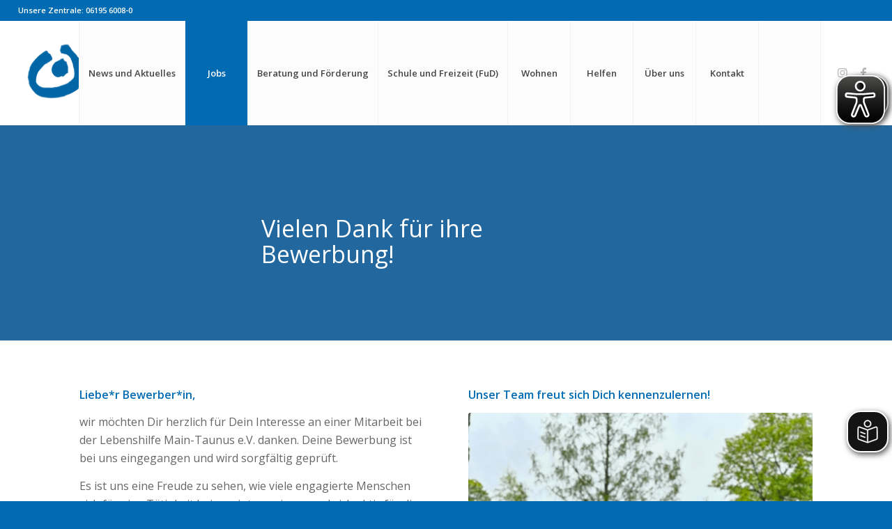

--- FILE ---
content_type: text/html; charset=UTF-8
request_url: https://www.lebenshilfe-main-taunus.de/dankesseite-bewerbung-jobseite-kontaktformular-altenpfleger/
body_size: 20364
content:
<!DOCTYPE html>
<html lang="de" class="html_stretched responsive av-preloader-disabled  html_header_top html_logo_left html_main_nav_header html_menu_right html_custom html_header_sticky_disabled html_header_shrinking_disabled html_header_topbar_active html_mobile_menu_tablet html_header_searchicon html_content_align_center html_header_unstick_top_disabled html_header_stretch html_minimal_header html_av-submenu-hidden html_av-submenu-display-click html_av-overlay-side html_av-overlay-side-classic html_av-submenu-clone html_entry_id_7033 av-cookies-no-cookie-consent av-no-preview av-default-lightbox html_text_menu_active av-mobile-menu-switch-default">
<head>
<meta charset="UTF-8" />


<!-- mobile setting -->
<meta name="viewport" content="width=device-width, initial-scale=1">

<!-- Scripts/CSS and wp_head hook -->
<meta name='robots' content='index, follow, max-image-preview:large, max-snippet:-1, max-video-preview:-1' />

	<!-- This site is optimized with the Yoast SEO plugin v26.8 - https://yoast.com/product/yoast-seo-wordpress/ -->
	<title>dankesseite/bewerbung/jobseite/kontaktformular/altenpfleger - Die Lebenshilfe Main-Taunus</title>
	<link rel="canonical" href="https://www.lebenshilfe-main-taunus.de/dankesseite-bewerbung-jobseite-kontaktformular-altenpfleger/" />
	<meta property="og:locale" content="de_DE" />
	<meta property="og:type" content="article" />
	<meta property="og:title" content="dankesseite/bewerbung/jobseite/kontaktformular/altenpfleger - Die Lebenshilfe Main-Taunus" />
	<meta property="og:url" content="https://www.lebenshilfe-main-taunus.de/dankesseite-bewerbung-jobseite-kontaktformular-altenpfleger/" />
	<meta property="og:site_name" content="Die Lebenshilfe Main-Taunus" />
	<meta property="article:modified_time" content="2024-06-20T12:40:40+00:00" />
	<meta property="og:image" content="https://www.lebenshilfe-main-taunus.de/wp-content/uploads/2024/04/969C2D2F-1980-4575-9FF4-E5BFE9800DE7.png" />
	<meta property="og:image:width" content="600" />
	<meta property="og:image:height" content="800" />
	<meta property="og:image:type" content="image/png" />
	<meta name="twitter:card" content="summary_large_image" />
	<meta name="twitter:label1" content="Geschätzte Lesezeit" />
	<meta name="twitter:data1" content="3 Minuten" />
	<script type="application/ld+json" class="yoast-schema-graph">{"@context":"https://schema.org","@graph":[{"@type":"WebPage","@id":"https://www.lebenshilfe-main-taunus.de/dankesseite-bewerbung-jobseite-kontaktformular-altenpfleger/","url":"https://www.lebenshilfe-main-taunus.de/dankesseite-bewerbung-jobseite-kontaktformular-altenpfleger/","name":"dankesseite/bewerbung/jobseite/kontaktformular/altenpfleger - Die Lebenshilfe Main-Taunus","isPartOf":{"@id":"https://www.lebenshilfe-main-taunus.de/#website"},"primaryImageOfPage":{"@id":"https://www.lebenshilfe-main-taunus.de/dankesseite-bewerbung-jobseite-kontaktformular-altenpfleger/#primaryimage"},"image":{"@id":"https://www.lebenshilfe-main-taunus.de/dankesseite-bewerbung-jobseite-kontaktformular-altenpfleger/#primaryimage"},"thumbnailUrl":"https://www.lebenshilfe-main-taunus.de/wp-content/uploads/2024/04/969C2D2F-1980-4575-9FF4-E5BFE9800DE7.png","datePublished":"2024-05-15T11:56:23+00:00","dateModified":"2024-06-20T12:40:40+00:00","breadcrumb":{"@id":"https://www.lebenshilfe-main-taunus.de/dankesseite-bewerbung-jobseite-kontaktformular-altenpfleger/#breadcrumb"},"inLanguage":"de","potentialAction":[{"@type":"ReadAction","target":["https://www.lebenshilfe-main-taunus.de/dankesseite-bewerbung-jobseite-kontaktformular-altenpfleger/"]}]},{"@type":"ImageObject","inLanguage":"de","@id":"https://www.lebenshilfe-main-taunus.de/dankesseite-bewerbung-jobseite-kontaktformular-altenpfleger/#primaryimage","url":"https://www.lebenshilfe-main-taunus.de/wp-content/uploads/2024/04/969C2D2F-1980-4575-9FF4-E5BFE9800DE7.png","contentUrl":"https://www.lebenshilfe-main-taunus.de/wp-content/uploads/2024/04/969C2D2F-1980-4575-9FF4-E5BFE9800DE7.png","width":600,"height":800},{"@type":"BreadcrumbList","@id":"https://www.lebenshilfe-main-taunus.de/dankesseite-bewerbung-jobseite-kontaktformular-altenpfleger/#breadcrumb","itemListElement":[{"@type":"ListItem","position":1,"name":"Startseite","item":"https://www.lebenshilfe-main-taunus.de/menschen-mit-behinderung-im-main-taunus-kreis/"},{"@type":"ListItem","position":2,"name":"dankesseite/bewerbung/jobseite/kontaktformular/altenpfleger"}]},{"@type":"WebSite","@id":"https://www.lebenshilfe-main-taunus.de/#website","url":"https://www.lebenshilfe-main-taunus.de/","name":"Die Lebenshilfe Main-Taunus","description":"Lebenshilfe Main-Taunus e.V.","potentialAction":[{"@type":"SearchAction","target":{"@type":"EntryPoint","urlTemplate":"https://www.lebenshilfe-main-taunus.de/?s={search_term_string}"},"query-input":{"@type":"PropertyValueSpecification","valueRequired":true,"valueName":"search_term_string"}}],"inLanguage":"de"}]}</script>
	<!-- / Yoast SEO plugin. -->


<link rel='dns-prefetch' href='//www.lebenshilfe-main-taunus.de' />
<link rel='dns-prefetch' href='//www.googletagmanager.com' />
<link rel="alternate" type="application/rss+xml" title="Die Lebenshilfe Main-Taunus &raquo; Feed" href="https://www.lebenshilfe-main-taunus.de/feed/" />
<link rel="alternate" type="application/rss+xml" title="Die Lebenshilfe Main-Taunus &raquo; Kommentar-Feed" href="https://www.lebenshilfe-main-taunus.de/comments/feed/" />
<link rel="alternate" type="text/calendar" title="Die Lebenshilfe Main-Taunus &raquo; iCal Feed" href="https://www.lebenshilfe-main-taunus.de/events/?ical=1" />
<link rel="alternate" title="oEmbed (JSON)" type="application/json+oembed" href="https://www.lebenshilfe-main-taunus.de/wp-json/oembed/1.0/embed?url=https%3A%2F%2Fwww.lebenshilfe-main-taunus.de%2Fdankesseite-bewerbung-jobseite-kontaktformular-altenpfleger%2F" />
<link rel="alternate" title="oEmbed (XML)" type="text/xml+oembed" href="https://www.lebenshilfe-main-taunus.de/wp-json/oembed/1.0/embed?url=https%3A%2F%2Fwww.lebenshilfe-main-taunus.de%2Fdankesseite-bewerbung-jobseite-kontaktformular-altenpfleger%2F&#038;format=xml" />

<!-- google webfont font replacement -->

			<script type='text/javascript'>

				(function() {

					/*	check if webfonts are disabled by user setting via cookie - or user must opt in.	*/
					var html = document.getElementsByTagName('html')[0];
					var cookie_check = html.className.indexOf('av-cookies-needs-opt-in') >= 0 || html.className.indexOf('av-cookies-can-opt-out') >= 0;
					var allow_continue = true;
					var silent_accept_cookie = html.className.indexOf('av-cookies-user-silent-accept') >= 0;

					if( cookie_check && ! silent_accept_cookie )
					{
						if( ! document.cookie.match(/aviaCookieConsent/) || html.className.indexOf('av-cookies-session-refused') >= 0 )
						{
							allow_continue = false;
						}
						else
						{
							if( ! document.cookie.match(/aviaPrivacyRefuseCookiesHideBar/) )
							{
								allow_continue = false;
							}
							else if( ! document.cookie.match(/aviaPrivacyEssentialCookiesEnabled/) )
							{
								allow_continue = false;
							}
							else if( document.cookie.match(/aviaPrivacyGoogleWebfontsDisabled/) )
							{
								allow_continue = false;
							}
						}
					}

					if( allow_continue )
					{
						var f = document.createElement('link');

						f.type 	= 'text/css';
						f.rel 	= 'stylesheet';
						f.href 	= 'https://fonts.googleapis.com/css?family=Open+Sans:400,600&display=auto';
						f.id 	= 'avia-google-webfont';

						document.getElementsByTagName('head')[0].appendChild(f);
					}
				})();

			</script>
			<style id='wp-img-auto-sizes-contain-inline-css' type='text/css'>
img:is([sizes=auto i],[sizes^="auto," i]){contain-intrinsic-size:3000px 1500px}
/*# sourceURL=wp-img-auto-sizes-contain-inline-css */
</style>
<style id='wp-emoji-styles-inline-css' type='text/css'>

	img.wp-smiley, img.emoji {
		display: inline !important;
		border: none !important;
		box-shadow: none !important;
		height: 1em !important;
		width: 1em !important;
		margin: 0 0.07em !important;
		vertical-align: -0.1em !important;
		background: none !important;
		padding: 0 !important;
	}
/*# sourceURL=wp-emoji-styles-inline-css */
</style>
<link rel='stylesheet' id='wp-block-library-css' href='https://www.lebenshilfe-main-taunus.de/wp-includes/css/dist/block-library/style.min.css?ver=6.9' type='text/css' media='all' />
<style id='global-styles-inline-css' type='text/css'>
:root{--wp--preset--aspect-ratio--square: 1;--wp--preset--aspect-ratio--4-3: 4/3;--wp--preset--aspect-ratio--3-4: 3/4;--wp--preset--aspect-ratio--3-2: 3/2;--wp--preset--aspect-ratio--2-3: 2/3;--wp--preset--aspect-ratio--16-9: 16/9;--wp--preset--aspect-ratio--9-16: 9/16;--wp--preset--color--black: #000000;--wp--preset--color--cyan-bluish-gray: #abb8c3;--wp--preset--color--white: #ffffff;--wp--preset--color--pale-pink: #f78da7;--wp--preset--color--vivid-red: #cf2e2e;--wp--preset--color--luminous-vivid-orange: #ff6900;--wp--preset--color--luminous-vivid-amber: #fcb900;--wp--preset--color--light-green-cyan: #7bdcb5;--wp--preset--color--vivid-green-cyan: #00d084;--wp--preset--color--pale-cyan-blue: #8ed1fc;--wp--preset--color--vivid-cyan-blue: #0693e3;--wp--preset--color--vivid-purple: #9b51e0;--wp--preset--color--metallic-red: #b02b2c;--wp--preset--color--maximum-yellow-red: #edae44;--wp--preset--color--yellow-sun: #eeee22;--wp--preset--color--palm-leaf: #83a846;--wp--preset--color--aero: #7bb0e7;--wp--preset--color--old-lavender: #745f7e;--wp--preset--color--steel-teal: #5f8789;--wp--preset--color--raspberry-pink: #d65799;--wp--preset--color--medium-turquoise: #4ecac2;--wp--preset--gradient--vivid-cyan-blue-to-vivid-purple: linear-gradient(135deg,rgb(6,147,227) 0%,rgb(155,81,224) 100%);--wp--preset--gradient--light-green-cyan-to-vivid-green-cyan: linear-gradient(135deg,rgb(122,220,180) 0%,rgb(0,208,130) 100%);--wp--preset--gradient--luminous-vivid-amber-to-luminous-vivid-orange: linear-gradient(135deg,rgb(252,185,0) 0%,rgb(255,105,0) 100%);--wp--preset--gradient--luminous-vivid-orange-to-vivid-red: linear-gradient(135deg,rgb(255,105,0) 0%,rgb(207,46,46) 100%);--wp--preset--gradient--very-light-gray-to-cyan-bluish-gray: linear-gradient(135deg,rgb(238,238,238) 0%,rgb(169,184,195) 100%);--wp--preset--gradient--cool-to-warm-spectrum: linear-gradient(135deg,rgb(74,234,220) 0%,rgb(151,120,209) 20%,rgb(207,42,186) 40%,rgb(238,44,130) 60%,rgb(251,105,98) 80%,rgb(254,248,76) 100%);--wp--preset--gradient--blush-light-purple: linear-gradient(135deg,rgb(255,206,236) 0%,rgb(152,150,240) 100%);--wp--preset--gradient--blush-bordeaux: linear-gradient(135deg,rgb(254,205,165) 0%,rgb(254,45,45) 50%,rgb(107,0,62) 100%);--wp--preset--gradient--luminous-dusk: linear-gradient(135deg,rgb(255,203,112) 0%,rgb(199,81,192) 50%,rgb(65,88,208) 100%);--wp--preset--gradient--pale-ocean: linear-gradient(135deg,rgb(255,245,203) 0%,rgb(182,227,212) 50%,rgb(51,167,181) 100%);--wp--preset--gradient--electric-grass: linear-gradient(135deg,rgb(202,248,128) 0%,rgb(113,206,126) 100%);--wp--preset--gradient--midnight: linear-gradient(135deg,rgb(2,3,129) 0%,rgb(40,116,252) 100%);--wp--preset--font-size--small: 1rem;--wp--preset--font-size--medium: 1.125rem;--wp--preset--font-size--large: 1.75rem;--wp--preset--font-size--x-large: clamp(1.75rem, 3vw, 2.25rem);--wp--preset--spacing--20: 0.44rem;--wp--preset--spacing--30: 0.67rem;--wp--preset--spacing--40: 1rem;--wp--preset--spacing--50: 1.5rem;--wp--preset--spacing--60: 2.25rem;--wp--preset--spacing--70: 3.38rem;--wp--preset--spacing--80: 5.06rem;--wp--preset--shadow--natural: 6px 6px 9px rgba(0, 0, 0, 0.2);--wp--preset--shadow--deep: 12px 12px 50px rgba(0, 0, 0, 0.4);--wp--preset--shadow--sharp: 6px 6px 0px rgba(0, 0, 0, 0.2);--wp--preset--shadow--outlined: 6px 6px 0px -3px rgb(255, 255, 255), 6px 6px rgb(0, 0, 0);--wp--preset--shadow--crisp: 6px 6px 0px rgb(0, 0, 0);}:root { --wp--style--global--content-size: 800px;--wp--style--global--wide-size: 1130px; }:where(body) { margin: 0; }.wp-site-blocks > .alignleft { float: left; margin-right: 2em; }.wp-site-blocks > .alignright { float: right; margin-left: 2em; }.wp-site-blocks > .aligncenter { justify-content: center; margin-left: auto; margin-right: auto; }:where(.is-layout-flex){gap: 0.5em;}:where(.is-layout-grid){gap: 0.5em;}.is-layout-flow > .alignleft{float: left;margin-inline-start: 0;margin-inline-end: 2em;}.is-layout-flow > .alignright{float: right;margin-inline-start: 2em;margin-inline-end: 0;}.is-layout-flow > .aligncenter{margin-left: auto !important;margin-right: auto !important;}.is-layout-constrained > .alignleft{float: left;margin-inline-start: 0;margin-inline-end: 2em;}.is-layout-constrained > .alignright{float: right;margin-inline-start: 2em;margin-inline-end: 0;}.is-layout-constrained > .aligncenter{margin-left: auto !important;margin-right: auto !important;}.is-layout-constrained > :where(:not(.alignleft):not(.alignright):not(.alignfull)){max-width: var(--wp--style--global--content-size);margin-left: auto !important;margin-right: auto !important;}.is-layout-constrained > .alignwide{max-width: var(--wp--style--global--wide-size);}body .is-layout-flex{display: flex;}.is-layout-flex{flex-wrap: wrap;align-items: center;}.is-layout-flex > :is(*, div){margin: 0;}body .is-layout-grid{display: grid;}.is-layout-grid > :is(*, div){margin: 0;}body{padding-top: 0px;padding-right: 0px;padding-bottom: 0px;padding-left: 0px;}a:where(:not(.wp-element-button)){text-decoration: underline;}:root :where(.wp-element-button, .wp-block-button__link){background-color: #32373c;border-width: 0;color: #fff;font-family: inherit;font-size: inherit;font-style: inherit;font-weight: inherit;letter-spacing: inherit;line-height: inherit;padding-top: calc(0.667em + 2px);padding-right: calc(1.333em + 2px);padding-bottom: calc(0.667em + 2px);padding-left: calc(1.333em + 2px);text-decoration: none;text-transform: inherit;}.has-black-color{color: var(--wp--preset--color--black) !important;}.has-cyan-bluish-gray-color{color: var(--wp--preset--color--cyan-bluish-gray) !important;}.has-white-color{color: var(--wp--preset--color--white) !important;}.has-pale-pink-color{color: var(--wp--preset--color--pale-pink) !important;}.has-vivid-red-color{color: var(--wp--preset--color--vivid-red) !important;}.has-luminous-vivid-orange-color{color: var(--wp--preset--color--luminous-vivid-orange) !important;}.has-luminous-vivid-amber-color{color: var(--wp--preset--color--luminous-vivid-amber) !important;}.has-light-green-cyan-color{color: var(--wp--preset--color--light-green-cyan) !important;}.has-vivid-green-cyan-color{color: var(--wp--preset--color--vivid-green-cyan) !important;}.has-pale-cyan-blue-color{color: var(--wp--preset--color--pale-cyan-blue) !important;}.has-vivid-cyan-blue-color{color: var(--wp--preset--color--vivid-cyan-blue) !important;}.has-vivid-purple-color{color: var(--wp--preset--color--vivid-purple) !important;}.has-metallic-red-color{color: var(--wp--preset--color--metallic-red) !important;}.has-maximum-yellow-red-color{color: var(--wp--preset--color--maximum-yellow-red) !important;}.has-yellow-sun-color{color: var(--wp--preset--color--yellow-sun) !important;}.has-palm-leaf-color{color: var(--wp--preset--color--palm-leaf) !important;}.has-aero-color{color: var(--wp--preset--color--aero) !important;}.has-old-lavender-color{color: var(--wp--preset--color--old-lavender) !important;}.has-steel-teal-color{color: var(--wp--preset--color--steel-teal) !important;}.has-raspberry-pink-color{color: var(--wp--preset--color--raspberry-pink) !important;}.has-medium-turquoise-color{color: var(--wp--preset--color--medium-turquoise) !important;}.has-black-background-color{background-color: var(--wp--preset--color--black) !important;}.has-cyan-bluish-gray-background-color{background-color: var(--wp--preset--color--cyan-bluish-gray) !important;}.has-white-background-color{background-color: var(--wp--preset--color--white) !important;}.has-pale-pink-background-color{background-color: var(--wp--preset--color--pale-pink) !important;}.has-vivid-red-background-color{background-color: var(--wp--preset--color--vivid-red) !important;}.has-luminous-vivid-orange-background-color{background-color: var(--wp--preset--color--luminous-vivid-orange) !important;}.has-luminous-vivid-amber-background-color{background-color: var(--wp--preset--color--luminous-vivid-amber) !important;}.has-light-green-cyan-background-color{background-color: var(--wp--preset--color--light-green-cyan) !important;}.has-vivid-green-cyan-background-color{background-color: var(--wp--preset--color--vivid-green-cyan) !important;}.has-pale-cyan-blue-background-color{background-color: var(--wp--preset--color--pale-cyan-blue) !important;}.has-vivid-cyan-blue-background-color{background-color: var(--wp--preset--color--vivid-cyan-blue) !important;}.has-vivid-purple-background-color{background-color: var(--wp--preset--color--vivid-purple) !important;}.has-metallic-red-background-color{background-color: var(--wp--preset--color--metallic-red) !important;}.has-maximum-yellow-red-background-color{background-color: var(--wp--preset--color--maximum-yellow-red) !important;}.has-yellow-sun-background-color{background-color: var(--wp--preset--color--yellow-sun) !important;}.has-palm-leaf-background-color{background-color: var(--wp--preset--color--palm-leaf) !important;}.has-aero-background-color{background-color: var(--wp--preset--color--aero) !important;}.has-old-lavender-background-color{background-color: var(--wp--preset--color--old-lavender) !important;}.has-steel-teal-background-color{background-color: var(--wp--preset--color--steel-teal) !important;}.has-raspberry-pink-background-color{background-color: var(--wp--preset--color--raspberry-pink) !important;}.has-medium-turquoise-background-color{background-color: var(--wp--preset--color--medium-turquoise) !important;}.has-black-border-color{border-color: var(--wp--preset--color--black) !important;}.has-cyan-bluish-gray-border-color{border-color: var(--wp--preset--color--cyan-bluish-gray) !important;}.has-white-border-color{border-color: var(--wp--preset--color--white) !important;}.has-pale-pink-border-color{border-color: var(--wp--preset--color--pale-pink) !important;}.has-vivid-red-border-color{border-color: var(--wp--preset--color--vivid-red) !important;}.has-luminous-vivid-orange-border-color{border-color: var(--wp--preset--color--luminous-vivid-orange) !important;}.has-luminous-vivid-amber-border-color{border-color: var(--wp--preset--color--luminous-vivid-amber) !important;}.has-light-green-cyan-border-color{border-color: var(--wp--preset--color--light-green-cyan) !important;}.has-vivid-green-cyan-border-color{border-color: var(--wp--preset--color--vivid-green-cyan) !important;}.has-pale-cyan-blue-border-color{border-color: var(--wp--preset--color--pale-cyan-blue) !important;}.has-vivid-cyan-blue-border-color{border-color: var(--wp--preset--color--vivid-cyan-blue) !important;}.has-vivid-purple-border-color{border-color: var(--wp--preset--color--vivid-purple) !important;}.has-metallic-red-border-color{border-color: var(--wp--preset--color--metallic-red) !important;}.has-maximum-yellow-red-border-color{border-color: var(--wp--preset--color--maximum-yellow-red) !important;}.has-yellow-sun-border-color{border-color: var(--wp--preset--color--yellow-sun) !important;}.has-palm-leaf-border-color{border-color: var(--wp--preset--color--palm-leaf) !important;}.has-aero-border-color{border-color: var(--wp--preset--color--aero) !important;}.has-old-lavender-border-color{border-color: var(--wp--preset--color--old-lavender) !important;}.has-steel-teal-border-color{border-color: var(--wp--preset--color--steel-teal) !important;}.has-raspberry-pink-border-color{border-color: var(--wp--preset--color--raspberry-pink) !important;}.has-medium-turquoise-border-color{border-color: var(--wp--preset--color--medium-turquoise) !important;}.has-vivid-cyan-blue-to-vivid-purple-gradient-background{background: var(--wp--preset--gradient--vivid-cyan-blue-to-vivid-purple) !important;}.has-light-green-cyan-to-vivid-green-cyan-gradient-background{background: var(--wp--preset--gradient--light-green-cyan-to-vivid-green-cyan) !important;}.has-luminous-vivid-amber-to-luminous-vivid-orange-gradient-background{background: var(--wp--preset--gradient--luminous-vivid-amber-to-luminous-vivid-orange) !important;}.has-luminous-vivid-orange-to-vivid-red-gradient-background{background: var(--wp--preset--gradient--luminous-vivid-orange-to-vivid-red) !important;}.has-very-light-gray-to-cyan-bluish-gray-gradient-background{background: var(--wp--preset--gradient--very-light-gray-to-cyan-bluish-gray) !important;}.has-cool-to-warm-spectrum-gradient-background{background: var(--wp--preset--gradient--cool-to-warm-spectrum) !important;}.has-blush-light-purple-gradient-background{background: var(--wp--preset--gradient--blush-light-purple) !important;}.has-blush-bordeaux-gradient-background{background: var(--wp--preset--gradient--blush-bordeaux) !important;}.has-luminous-dusk-gradient-background{background: var(--wp--preset--gradient--luminous-dusk) !important;}.has-pale-ocean-gradient-background{background: var(--wp--preset--gradient--pale-ocean) !important;}.has-electric-grass-gradient-background{background: var(--wp--preset--gradient--electric-grass) !important;}.has-midnight-gradient-background{background: var(--wp--preset--gradient--midnight) !important;}.has-small-font-size{font-size: var(--wp--preset--font-size--small) !important;}.has-medium-font-size{font-size: var(--wp--preset--font-size--medium) !important;}.has-large-font-size{font-size: var(--wp--preset--font-size--large) !important;}.has-x-large-font-size{font-size: var(--wp--preset--font-size--x-large) !important;}
/*# sourceURL=global-styles-inline-css */
</style>

<link rel='stylesheet' id='cleverreach_style-css' href='https://www.lebenshilfe-main-taunus.de/wp-content/plugins/cleverreach/resources/css/frontend.css?ver=6.9' type='text/css' media='all' />
<link rel='stylesheet' id='avia-merged-styles-css' href='https://www.lebenshilfe-main-taunus.de/wp-content/uploads/dynamic_avia/avia-merged-styles-f8c1a0d46961eb21db86d71e696b2e25---697095c64130e.css' type='text/css' media='all' />
<link rel='stylesheet' id='avia-single-post-7033-css' href='https://www.lebenshilfe-main-taunus.de/wp-content/uploads/dynamic_avia/avia_posts_css/post-7033.css?ver=ver-1769088050' type='text/css' media='all' />
<script type="text/javascript" src="https://www.lebenshilfe-main-taunus.de/wp-includes/js/jquery/jquery.min.js?ver=3.7.1" id="jquery-core-js"></script>
<script type="text/javascript" src="https://www.lebenshilfe-main-taunus.de/wp-includes/js/jquery/jquery-migrate.min.js?ver=3.4.1" id="jquery-migrate-js"></script>
<script type="text/javascript" id="eyeAblePlugin-js-extra">
/* <![CDATA[ */
var eyeAble_pluginConfig = {"azureDemoMode":"","blacklistContrast":".toggle-track, .av-burger-menu-main","blacklistFontsize":"#av-consent-extra-info, nav, .slideshow_align_caption, .logo, .av-special-heading","disableZoom":"","forceWhiteBackground":".logo\u003Ea\u003Eimg","license":{"www.lebenshilfe-main-taunus.de":"498863363a45613dlyqtofdk7"},"mainIconAlt":"2","maxMagnification":"5","precisePosition":"1","topPosition":"","customIconColor":"","customBackgroundColor":"","mobileBottomPosition":"","blacklistDarkmode":"","fontsizeThreshold":"","iconSize":"","sidePosition":"","allowLocalhost":"true","pluginPath":"https://www.lebenshilfe-main-taunus.de/wp-content/plugins/wordpress-eye-able-assistant"};
//# sourceURL=eyeAblePlugin-js-extra
/* ]]> */
</script>
<script type="text/javascript" src="https://www.lebenshilfe-main-taunus.de/wp-content/plugins/wordpress-eye-able-assistant/public/js/eyeAble.js" id="eyeAblePlugin-js"></script>

<!-- Google Tag (gtac.js) durch Site-Kit hinzugefügt -->
<!-- Von Site Kit hinzugefügtes Google-Analytics-Snippet -->
<script type="text/javascript" src="https://www.googletagmanager.com/gtag/js?id=GT-T5PHM7P" id="google_gtagjs-js" async></script>
<script type="text/javascript" id="google_gtagjs-js-after">
/* <![CDATA[ */
window.dataLayer = window.dataLayer || [];function gtag(){dataLayer.push(arguments);}
gtag("set","linker",{"domains":["www.lebenshilfe-main-taunus.de"]});
gtag("js", new Date());
gtag("set", "developer_id.dZTNiMT", true);
gtag("config", "GT-T5PHM7P");
//# sourceURL=google_gtagjs-js-after
/* ]]> */
</script>
<script type="text/javascript" src="https://www.lebenshilfe-main-taunus.de/wp-content/uploads/dynamic_avia/avia-head-scripts-df7886ac2fb9574a410d05285be45af0---697095c665da0.js" id="avia-head-scripts-js"></script>
<link rel="https://api.w.org/" href="https://www.lebenshilfe-main-taunus.de/wp-json/" /><link rel="alternate" title="JSON" type="application/json" href="https://www.lebenshilfe-main-taunus.de/wp-json/wp/v2/pages/7033" /><link rel="EditURI" type="application/rsd+xml" title="RSD" href="https://www.lebenshilfe-main-taunus.de/xmlrpc.php?rsd" />
<meta name="generator" content="WordPress 6.9" />
<link rel='shortlink' href='https://www.lebenshilfe-main-taunus.de/?p=7033' />
<meta name="generator" content="Site Kit by Google 1.170.0" /><meta name="tec-api-version" content="v1"><meta name="tec-api-origin" content="https://www.lebenshilfe-main-taunus.de"><link rel="alternate" href="https://www.lebenshilfe-main-taunus.de/wp-json/tribe/events/v1/" /><script id="usercentrics-cmp" async data-eu-mode="true" data-settings-id="zv0PG_pVyxIlk2" src=https://app.eu.usercentrics.eu/browser-ui/latest/loader.js></script>


<!--[if lt IE 9]><script src="https://www.lebenshilfe-main-taunus.de/wp-content/themes/enfold/js/html5shiv.js"></script><![endif]--><link rel="profile" href="https://gmpg.org/xfn/11" />
<link rel="alternate" type="application/rss+xml" title="Die Lebenshilfe Main-Taunus RSS2 Feed" href="https://www.lebenshilfe-main-taunus.de/feed/" />
<link rel="pingback" href="https://www.lebenshilfe-main-taunus.de/xmlrpc.php" />

<style type='text/css' media='screen'>
 #top #header_main > .container, #top #header_main > .container .main_menu  .av-main-nav > li > a, #top #header_main #menu-item-shop .cart_dropdown_link{ height:150px; line-height: 150px; }
 .html_top_nav_header .av-logo-container{ height:150px;  }
 .html_header_top.html_header_sticky #top #wrap_all #main{ padding-top:178px; } 
</style>

<!-- Durch Site Kit hinzugefügte Google AdSense Metatags -->
<meta name="google-adsense-platform-account" content="ca-host-pub-2644536267352236">
<meta name="google-adsense-platform-domain" content="sitekit.withgoogle.com">
<!-- Beende durch Site Kit hinzugefügte Google AdSense Metatags -->

<!-- Von Site Kit hinzugefügtes Google-Tag-Manager-Snippet -->
<script type="text/javascript">
/* <![CDATA[ */

			( function( w, d, s, l, i ) {
				w[l] = w[l] || [];
				w[l].push( {'gtm.start': new Date().getTime(), event: 'gtm.js'} );
				var f = d.getElementsByTagName( s )[0],
					j = d.createElement( s ), dl = l != 'dataLayer' ? '&l=' + l : '';
				j.async = true;
				j.src = 'https://www.googletagmanager.com/gtm.js?id=' + i + dl;
				f.parentNode.insertBefore( j, f );
			} )( window, document, 'script', 'dataLayer', 'GTM-PNPWLMJ2' );
			
/* ]]> */
</script>

<!-- Ende des von Site Kit hinzugefügten Google-Tag-Manager-Snippets -->

<!-- To speed up the rendering and to display the site as fast as possible to the user we include some styles and scripts for above the fold content inline -->
<script type="text/javascript">'use strict';var avia_is_mobile=!1;if(/Android|webOS|iPhone|iPad|iPod|BlackBerry|IEMobile|Opera Mini/i.test(navigator.userAgent)&&'ontouchstart' in document.documentElement){avia_is_mobile=!0;document.documentElement.className+=' avia_mobile '}
else{document.documentElement.className+=' avia_desktop '};document.documentElement.className+=' js_active ';(function(){var e=['-webkit-','-moz-','-ms-',''],n='',o=!1,a=!1;for(var t in e){if(e[t]+'transform' in document.documentElement.style){o=!0;n=e[t]+'transform'};if(e[t]+'perspective' in document.documentElement.style){a=!0}};if(o){document.documentElement.className+=' avia_transform '};if(a){document.documentElement.className+=' avia_transform3d '};if(typeof document.getElementsByClassName=='function'&&typeof document.documentElement.getBoundingClientRect=='function'&&avia_is_mobile==!1){if(n&&window.innerHeight>0){setTimeout(function(){var e=0,o={},a=0,t=document.getElementsByClassName('av-parallax'),i=window.pageYOffset||document.documentElement.scrollTop;for(e=0;e<t.length;e++){t[e].style.top='0px';o=t[e].getBoundingClientRect();a=Math.ceil((window.innerHeight+i-o.top)*0.3);t[e].style[n]='translate(0px, '+a+'px)';t[e].style.top='auto';t[e].className+=' enabled-parallax '}},50)}}})();</script><link rel="icon" href="https://www.lebenshilfe-main-taunus.de/wp-content/uploads/2023/01/cropped-website_icon_lhmtk_23012022-32x32.png" sizes="32x32" />
<link rel="icon" href="https://www.lebenshilfe-main-taunus.de/wp-content/uploads/2023/01/cropped-website_icon_lhmtk_23012022-192x192.png" sizes="192x192" />
<link rel="apple-touch-icon" href="https://www.lebenshilfe-main-taunus.de/wp-content/uploads/2023/01/cropped-website_icon_lhmtk_23012022-180x180.png" />
<meta name="msapplication-TileImage" content="https://www.lebenshilfe-main-taunus.de/wp-content/uploads/2023/01/cropped-website_icon_lhmtk_23012022-270x270.png" />
		<style type="text/css" id="wp-custom-css">
			/* Überschriften in normaler Groß-/Kleinschreibung */
h1, h2, h3, h4, h5, h6 {
    text-transform: none !important;

/* Datum unter Portfolio-Einträgen ausblenden */
.article-meta {
  display: none !important;
}

/* „Weiterlesen“-Link unter Portfolio-Einträgen ausblenden */
a.more-link,
a.avia-post-nav {
  display: none !important;
}

/* Datum im Portfolio-Grid ausblenden */
.grid-content .slide-meta {
  display: none !important;
}

/* „Weiterlesen“-Link im Portfolio-Grid ausblenden */
.grid-content .avia-arrow {
  display: none !important;
}
		</style>
		<style type="text/css">
		@font-face {font-family: 'entypo-fontello-enfold'; font-weight: normal; font-style: normal; font-display: auto;
		src: url('https://www.lebenshilfe-main-taunus.de/wp-content/themes/enfold/config-templatebuilder/avia-template-builder/assets/fonts/entypo-fontello-enfold/entypo-fontello-enfold.woff2') format('woff2'),
		url('https://www.lebenshilfe-main-taunus.de/wp-content/themes/enfold/config-templatebuilder/avia-template-builder/assets/fonts/entypo-fontello-enfold/entypo-fontello-enfold.woff') format('woff'),
		url('https://www.lebenshilfe-main-taunus.de/wp-content/themes/enfold/config-templatebuilder/avia-template-builder/assets/fonts/entypo-fontello-enfold/entypo-fontello-enfold.ttf') format('truetype'),
		url('https://www.lebenshilfe-main-taunus.de/wp-content/themes/enfold/config-templatebuilder/avia-template-builder/assets/fonts/entypo-fontello-enfold/entypo-fontello-enfold.svg#entypo-fontello-enfold') format('svg'),
		url('https://www.lebenshilfe-main-taunus.de/wp-content/themes/enfold/config-templatebuilder/avia-template-builder/assets/fonts/entypo-fontello-enfold/entypo-fontello-enfold.eot'),
		url('https://www.lebenshilfe-main-taunus.de/wp-content/themes/enfold/config-templatebuilder/avia-template-builder/assets/fonts/entypo-fontello-enfold/entypo-fontello-enfold.eot?#iefix') format('embedded-opentype');
		}

		#top .avia-font-entypo-fontello-enfold, body .avia-font-entypo-fontello-enfold, html body [data-av_iconfont='entypo-fontello-enfold']:before{ font-family: 'entypo-fontello-enfold'; }
		
		@font-face {font-family: 'entypo-fontello'; font-weight: normal; font-style: normal; font-display: auto;
		src: url('https://www.lebenshilfe-main-taunus.de/wp-content/themes/enfold/config-templatebuilder/avia-template-builder/assets/fonts/entypo-fontello/entypo-fontello.woff2') format('woff2'),
		url('https://www.lebenshilfe-main-taunus.de/wp-content/themes/enfold/config-templatebuilder/avia-template-builder/assets/fonts/entypo-fontello/entypo-fontello.woff') format('woff'),
		url('https://www.lebenshilfe-main-taunus.de/wp-content/themes/enfold/config-templatebuilder/avia-template-builder/assets/fonts/entypo-fontello/entypo-fontello.ttf') format('truetype'),
		url('https://www.lebenshilfe-main-taunus.de/wp-content/themes/enfold/config-templatebuilder/avia-template-builder/assets/fonts/entypo-fontello/entypo-fontello.svg#entypo-fontello') format('svg'),
		url('https://www.lebenshilfe-main-taunus.de/wp-content/themes/enfold/config-templatebuilder/avia-template-builder/assets/fonts/entypo-fontello/entypo-fontello.eot'),
		url('https://www.lebenshilfe-main-taunus.de/wp-content/themes/enfold/config-templatebuilder/avia-template-builder/assets/fonts/entypo-fontello/entypo-fontello.eot?#iefix') format('embedded-opentype');
		}

		#top .avia-font-entypo-fontello, body .avia-font-entypo-fontello, html body [data-av_iconfont='entypo-fontello']:before{ font-family: 'entypo-fontello'; }
		
		@font-face {font-family: 'medical'; font-weight: normal; font-style: normal; font-display: auto;
		src: url('https://www.lebenshilfe-main-taunus.de/wp-content/uploads/avia_fonts/medical/medical.woff2') format('woff2'),
		url('https://www.lebenshilfe-main-taunus.de/wp-content/uploads/avia_fonts/medical/medical.woff') format('woff'),
		url('https://www.lebenshilfe-main-taunus.de/wp-content/uploads/avia_fonts/medical/medical.ttf') format('truetype'),
		url('https://www.lebenshilfe-main-taunus.de/wp-content/uploads/avia_fonts/medical/medical.svg#medical') format('svg'),
		url('https://www.lebenshilfe-main-taunus.de/wp-content/uploads/avia_fonts/medical/medical.eot'),
		url('https://www.lebenshilfe-main-taunus.de/wp-content/uploads/avia_fonts/medical/medical.eot?#iefix') format('embedded-opentype');
		}

		#top .avia-font-medical, body .avia-font-medical, html body [data-av_iconfont='medical']:before{ font-family: 'medical'; }
		</style>

<!--
Debugging Info for Theme support: 

Theme: Enfold
Version: 7.1.3
Installed: enfold
AviaFramework Version: 5.6
AviaBuilder Version: 6.0
aviaElementManager Version: 1.0.1
- - - - - - - - - - -
ChildTheme: Enfold Child
ChildTheme Version: 1.0
ChildTheme Installed: enfold

- - - - - - - - - - -
ML:256-PU:149-PLA:8
WP:6.9
Compress: CSS:all theme files - JS:all theme files
Updates: enabled - token has changed and not verified
PLAu:7
-->
</head>

<body id="top" class="wp-singular page-template-default page page-id-7033 wp-theme-enfold wp-child-theme-enfold-child stretched no_sidebar_border rtl_columns av-curtain-numeric open_sans tribe-no-js av-accessibility-a av-accessibility-aa av-accessibility-aaa post-type-page avia-responsive-images-support av-recaptcha-enabled av-google-badge-hide" itemscope="itemscope" itemtype="https://schema.org/WebPage" >

			<!-- Von Site Kit hinzugefügtes Google-Tag-Manager-(noscript)-Snippet -->
		<noscript>
			<iframe src="https://www.googletagmanager.com/ns.html?id=GTM-PNPWLMJ2" height="0" width="0" style="display:none;visibility:hidden"></iframe>
		</noscript>
		<!-- Ende des von Site Kit hinzugefügten Google-Tag-Manager-(noscript)-Snippets -->
		
	<div id='wrap_all'>

	
<header id='header' class='all_colors header_color light_bg_color  av_header_top av_logo_left av_main_nav_header av_menu_right av_custom av_header_sticky_disabled av_header_shrinking_disabled av_header_stretch av_mobile_menu_tablet av_header_searchicon av_header_unstick_top_disabled av_seperator_big_border av_minimal_header av_bottom_nav_disabled ' aria-label="Header" data-av_shrink_factor='50' role="banner" itemscope="itemscope" itemtype="https://schema.org/WPHeader" >

		<div id='header_meta' class='container_wrap container_wrap_meta  av_icon_active_main av_secondary_right av_extra_header_active av_phone_active_left av_entry_id_7033'>

			      <div class='container'>
			      <div class='phone-info '><div>Unsere Zentrale: 06195 6008-0</div></div>			      </div>
		</div>

		<div  id='header_main' class='container_wrap container_wrap_logo'>

        <div class='container av-logo-container'><div class='inner-container'><span class='logo avia-standard-logo'><a href='https://www.lebenshilfe-main-taunus.de/' class='' aria-label='Lebenshilfe_logo_website_menue_header_transparent' title='Lebenshilfe_logo_website_menue_header_transparent'><img src="https://www.lebenshilfe-main-taunus.de/wp-content/uploads/2023/01/Lebenshilfe_logo_website_menue_header_transparent.png" srcset="https://www.lebenshilfe-main-taunus.de/wp-content/uploads/2023/01/Lebenshilfe_logo_website_menue_header_transparent.png 340w, https://www.lebenshilfe-main-taunus.de/wp-content/uploads/2023/01/Lebenshilfe_logo_website_menue_header_transparent-300x138.png 300w" sizes="(max-width: 340px) 100vw, 340px" height="100" width="300" alt='Die Lebenshilfe Main-Taunus' title='Lebenshilfe_logo_website_menue_header_transparent' /></a></span><nav class='main_menu' data-selectname='Wähle eine Seite'  role="navigation" itemscope="itemscope" itemtype="https://schema.org/SiteNavigationElement" ><div class="avia-menu av-main-nav-wrap av_menu_icon_beside"><ul role="menu" class="menu av-main-nav" id="avia-menu"><li role="menuitem" id="menu-item-1959" class="menu-item menu-item-type-post_type menu-item-object-page menu-item-has-children menu-item-top-level menu-item-top-level-1"><a href="https://www.lebenshilfe-main-taunus.de/news/" itemprop="url" tabindex="0"><span class="avia-bullet"></span><span class="avia-menu-text">News und Aktuelles</span><span class="avia-menu-fx"><span class="avia-arrow-wrap"><span class="avia-arrow"></span></span></span></a>


<ul class="sub-menu">
	<li role="menuitem" id="menu-item-2544" class="menu-item menu-item-type-custom menu-item-object-custom"><a href="https://www.lebenshilfe-main-taunus.de/events/" itemprop="url" tabindex="0"><span class="avia-bullet"></span><span class="avia-menu-text">Kalender</span></a></li>
	<li role="menuitem" id="menu-item-4621" class="menu-item menu-item-type-post_type menu-item-object-page"><a href="https://www.lebenshilfe-main-taunus.de/lebenshilfe-inform/" itemprop="url" tabindex="0"><span class="avia-bullet"></span><span class="avia-menu-text">Lebenshilfe Inform</span></a></li>
	<li role="menuitem" id="menu-item-3688" class="menu-item menu-item-type-post_type menu-item-object-portfolio"><a href="https://www.lebenshilfe-main-taunus.de/portfolio-item/sommerwerkstatt-villa-luce/" itemprop="url" tabindex="0"><span class="avia-bullet"></span><span class="avia-menu-text">Kunst &#8211; Sommerwerkstatt Villa Luce</span></a></li>
</ul>
</li>
<li role="menuitem" id="menu-item-2046" class="menu-item menu-item-type-post_type menu-item-object-page menu-item-has-children av-menu-button av-menu-button-colored menu-item-top-level menu-item-top-level-2"><a href="https://www.lebenshilfe-main-taunus.de/sozialer-job-im-main-taunus-kreis/" itemprop="url" tabindex="0"><span class="avia-bullet"></span><span class="avia-menu-text">Jobs</span><span class="avia-menu-fx"><span class="avia-arrow-wrap"><span class="avia-arrow"></span></span></span></a>


<ul class="sub-menu">
	<li role="menuitem" id="menu-item-3521" class="menu-item menu-item-type-post_type menu-item-object-page menu-item-has-children"><a href="https://www.lebenshilfe-main-taunus.de/sozialer-job-im-main-taunus-kreis/" itemprop="url" tabindex="0"><span class="avia-bullet"></span><span class="avia-menu-text">Freie Stellen</span></a>
	<ul class="sub-menu">
		<li role="menuitem" id="menu-item-6963" class="menu-item menu-item-type-post_type menu-item-object-post"><a href="https://www.lebenshilfe-main-taunus.de/berufsmoeglichkeiten-fuer-altenpflegerinnen/" itemprop="url" tabindex="0"><span class="avia-bullet"></span><span class="avia-menu-text">Altenpfleger*in</span></a></li>
	</ul>
</li>
	<li role="menuitem" id="menu-item-2582" class="menu-item menu-item-type-custom menu-item-object-custom"><a href="http://www.lebenshilfe-main-taunus.de/portfolio-item/URL-Titelform/ausbildung" itemprop="url" tabindex="0"><span class="avia-bullet"></span><span class="avia-menu-text">Ausbildung und Studium</span></a></li>
	<li role="menuitem" id="menu-item-2586" class="menu-item menu-item-type-custom menu-item-object-custom"><a href="https://www.lebenshilfe-main-taunus.de/portfolio-item/fsj-im-main-taunus-kreis/" itemprop="url" tabindex="0"><span class="avia-bullet"></span><span class="avia-menu-text">FSJ und BFD</span></a></li>
	<li role="menuitem" id="menu-item-2632" class="menu-item menu-item-type-custom menu-item-object-custom"><a href="http://www.lebenshilfe-main-taunus.de/portfolio-item/praktikum/" itemprop="url" tabindex="0"><span class="avia-bullet"></span><span class="avia-menu-text">Praktikum</span></a></li>
	<li role="menuitem" id="menu-item-6282" class="menu-item menu-item-type-post_type menu-item-object-page"><a href="https://www.lebenshilfe-main-taunus.de/vorteile_benefits_fuer_mitarbeiter_innen_bei_der_lebenshilfe_main_taunus_e_v/" itemprop="url" tabindex="0"><span class="avia-bullet"></span><span class="avia-menu-text">Benefits</span></a></li>
</ul>
</li>
<li role="menuitem" id="menu-item-1100" class="menu-item menu-item-type-post_type menu-item-object-page menu-item-has-children menu-item-top-level menu-item-top-level-3"><a href="https://www.lebenshilfe-main-taunus.de/beratung-foerderung/" itemprop="url" tabindex="0"><span class="avia-bullet"></span><span class="avia-menu-text">Beratung und Förderung</span><span class="avia-menu-fx"><span class="avia-arrow-wrap"><span class="avia-arrow"></span></span></span></a>


<ul class="sub-menu">
	<li role="menuitem" id="menu-item-1192" class="menu-item menu-item-type-post_type menu-item-object-portfolio"><a href="https://www.lebenshilfe-main-taunus.de/portfolio-item/fruehfoerderung/" itemprop="url" tabindex="0"><span class="avia-bullet"></span><span class="avia-menu-text">Frühförderung</span></a></li>
	<li role="menuitem" id="menu-item-11560" class="menu-item menu-item-type-post_type menu-item-object-page"><a href="https://www.lebenshilfe-main-taunus.de/pflegeberatung-fuer-familien-mit-behinderten-angehoerigen-im-main-taunus-kreis/" itemprop="url" tabindex="0"><span class="avia-bullet"></span><span class="avia-menu-text">Pflegeberatung für Familien mit behinderten Angehörigen im Main-Taunus-Kreis</span></a></li>
	<li role="menuitem" id="menu-item-4890" class="menu-item menu-item-type-post_type menu-item-object-page"><a href="https://www.lebenshilfe-main-taunus.de/informationen-fuer-eltern-und-angehoerige/" itemprop="url" tabindex="0"><span class="avia-bullet"></span><span class="avia-menu-text">Informationen für Eltern und Angehörige</span></a></li>
</ul>
</li>
<li role="menuitem" id="menu-item-1191" class="menu-item menu-item-type-post_type menu-item-object-portfolio menu-item-has-children menu-item-top-level menu-item-top-level-4"><a href="https://www.lebenshilfe-main-taunus.de/portfolio-item/familienunterstuetzender-dienst/" itemprop="url" tabindex="0"><span class="avia-bullet"></span><span class="avia-menu-text">Schule und Freizeit (FuD)</span><span class="avia-menu-fx"><span class="avia-arrow-wrap"><span class="avia-arrow"></span></span></span></a>


<ul class="sub-menu">
	<li role="menuitem" id="menu-item-9999" class="menu-item menu-item-type-post_type menu-item-object-page"><a href="https://www.lebenshilfe-main-taunus.de/freizeitangebote-fuer-kinder-und-jugendliche-programm-des-familienunterstuetzenden-dienst-der-lebenshilfe-main-taunus/" itemprop="url" tabindex="0"><span class="avia-bullet"></span><span class="avia-menu-text">Freizeitangebote</span></a></li>
	<li role="menuitem" id="menu-item-4733" class="menu-item menu-item-type-post_type menu-item-object-page"><a href="https://www.lebenshilfe-main-taunus.de/teilhabeassistenz-im-main-taunus-kreis/" itemprop="url" tabindex="0"><span class="avia-bullet"></span><span class="avia-menu-text">Teilhabeassistenz und Schulbegleitung</span></a></li>
</ul>
</li>
<li role="menuitem" id="menu-item-10939" class="menu-item menu-item-type-post_type menu-item-object-page menu-item-has-children menu-item-top-level menu-item-top-level-5"><a href="https://www.lebenshilfe-main-taunus.de/wohnen-2/" itemprop="url" tabindex="0"><span class="avia-bullet"></span><span class="avia-menu-text">Wohnen</span><span class="avia-menu-fx"><span class="avia-arrow-wrap"><span class="avia-arrow"></span></span></span></a>


<ul class="sub-menu">
	<li role="menuitem" id="menu-item-1321" class="menu-item menu-item-type-post_type menu-item-object-portfolio"><a href="https://www.lebenshilfe-main-taunus.de/portfolio-item/betreutes-wohnen/" itemprop="url" tabindex="0"><span class="avia-bullet"></span><span class="avia-menu-text">Betreutes Wohnen</span></a></li>
	<li role="menuitem" id="menu-item-1322" class="menu-item menu-item-type-post_type menu-item-object-portfolio"><a href="https://www.lebenshilfe-main-taunus.de/portfolio-item/haus-flesch/" itemprop="url" tabindex="0"><span class="avia-bullet"></span><span class="avia-menu-text">Haus Flesch</span></a></li>
	<li role="menuitem" id="menu-item-1324" class="menu-item menu-item-type-post_type menu-item-object-portfolio"><a href="https://www.lebenshilfe-main-taunus.de/portfolio-item/haus-trappen/" itemprop="url" tabindex="0"><span class="avia-bullet"></span><span class="avia-menu-text">Haus Trappen</span></a></li>
	<li role="menuitem" id="menu-item-1327" class="menu-item menu-item-type-post_type menu-item-object-portfolio"><a href="https://www.lebenshilfe-main-taunus.de/portfolio-item/haus-walburga/" itemprop="url" tabindex="0"><span class="avia-bullet"></span><span class="avia-menu-text">Haus Walburga</span></a></li>
	<li role="menuitem" id="menu-item-1524" class="menu-item menu-item-type-post_type menu-item-object-portfolio"><a href="https://www.lebenshilfe-main-taunus.de/portfolio-item/mitleben/" itemprop="url" tabindex="0"><span class="avia-bullet"></span><span class="avia-menu-text">MitLeben</span></a></li>
	<li role="menuitem" id="menu-item-1323" class="menu-item menu-item-type-post_type menu-item-object-portfolio"><a href="https://www.lebenshilfe-main-taunus.de/portfolio-item/wohnhaus-floersheim/" itemprop="url" tabindex="0"><span class="avia-bullet"></span><span class="avia-menu-text">Wohnhaus Flörsheim</span></a></li>
	<li role="menuitem" id="menu-item-1325" class="menu-item menu-item-type-post_type menu-item-object-portfolio"><a href="https://www.lebenshilfe-main-taunus.de/portfolio-item/villa-luce/" itemprop="url" tabindex="0"><span class="avia-bullet"></span><span class="avia-menu-text">Villa Luce</span></a></li>
	<li role="menuitem" id="menu-item-1320" class="menu-item menu-item-type-post_type menu-item-object-portfolio"><a href="https://www.lebenshilfe-main-taunus.de/portfolio-item/tagesgestaltung/" itemprop="url" tabindex="0"><span class="avia-bullet"></span><span class="avia-menu-text">Tagesgestaltung</span></a></li>
</ul>
</li>
<li role="menuitem" id="menu-item-1645" class="menu-item menu-item-type-post_type menu-item-object-page menu-item-has-children menu-item-top-level menu-item-top-level-6"><a href="https://www.lebenshilfe-main-taunus.de/spenden/" itemprop="url" tabindex="0"><span class="avia-bullet"></span><span class="avia-menu-text">Helfen</span><span class="avia-menu-fx"><span class="avia-arrow-wrap"><span class="avia-arrow"></span></span></span></a>


<ul class="sub-menu">
	<li role="menuitem" id="menu-item-3510" class="menu-item menu-item-type-post_type menu-item-object-portfolio"><a href="https://www.lebenshilfe-main-taunus.de/portfolio-item/mitgliedschaft/" itemprop="url" tabindex="0"><span class="avia-bullet"></span><span class="avia-menu-text">Mitgliedschaft</span></a></li>
	<li role="menuitem" id="menu-item-2523" class="menu-item menu-item-type-post_type menu-item-object-page"><a href="https://www.lebenshilfe-main-taunus.de/ehrenamt/" itemprop="url" tabindex="0"><span class="avia-bullet"></span><span class="avia-menu-text">Ehrenamtlich engagieren</span></a></li>
	<li role="menuitem" id="menu-item-2524" class="menu-item menu-item-type-post_type menu-item-object-page"><a href="https://www.lebenshilfe-main-taunus.de/spenden/" itemprop="url" tabindex="0"><span class="avia-bullet"></span><span class="avia-menu-text">Spenden</span></a></li>
	<li role="menuitem" id="menu-item-8968" class="menu-item menu-item-type-post_type menu-item-object-page"><a href="https://www.lebenshilfe-main-taunus.de/partnerschaft-mit-der-lebenshilfe-main-taunus-e-v/" itemprop="url" tabindex="0"><span class="avia-bullet"></span><span class="avia-menu-text">Partnerschaft mit der Lebenshilfe Main-Taunus e.V.</span></a></li>
</ul>
</li>
<li role="menuitem" id="menu-item-1197" class="menu-item menu-item-type-custom menu-item-object-custom menu-item-has-children menu-item-top-level menu-item-top-level-7"><a href="#" itemprop="url" tabindex="0"><span class="avia-bullet"></span><span class="avia-menu-text">Über uns</span><span class="avia-menu-fx"><span class="avia-arrow-wrap"><span class="avia-arrow"></span></span></span></a>


<ul class="sub-menu">
	<li role="menuitem" id="menu-item-4708" class="menu-item menu-item-type-post_type menu-item-object-portfolio"><a href="https://www.lebenshilfe-main-taunus.de/portfolio-item/standorte/" itemprop="url" tabindex="0"><span class="avia-bullet"></span><span class="avia-menu-text">Unsere Standorte</span></a></li>
	<li role="menuitem" id="menu-item-4413" class="menu-item menu-item-type-post_type menu-item-object-page"><a href="https://www.lebenshilfe-main-taunus.de/satzung/" itemprop="url" tabindex="0"><span class="avia-bullet"></span><span class="avia-menu-text">Satzung</span></a></li>
	<li role="menuitem" id="menu-item-6425" class="menu-item menu-item-type-post_type menu-item-object-page"><a href="https://www.lebenshilfe-main-taunus.de/mitgliederversammlung/" itemprop="url" tabindex="0"><span class="avia-bullet"></span><span class="avia-menu-text">Mitgliederversammlung</span></a></li>
	<li role="menuitem" id="menu-item-2301" class="menu-item menu-item-type-post_type menu-item-object-page"><a href="https://www.lebenshilfe-main-taunus.de/geschaeftsfuerung/" itemprop="url" tabindex="0"><span class="avia-bullet"></span><span class="avia-menu-text">Geschäftsführung</span></a></li>
	<li role="menuitem" id="menu-item-1268" class="menu-item menu-item-type-post_type menu-item-object-page"><a href="https://www.lebenshilfe-main-taunus.de/vorstand/" itemprop="url" tabindex="0"><span class="avia-bullet"></span><span class="avia-menu-text">Vorstand</span></a></li>
	<li role="menuitem" id="menu-item-1594" class="menu-item menu-item-type-post_type menu-item-object-page"><a href="https://www.lebenshilfe-main-taunus.de/die-stiftung/" itemprop="url" tabindex="0"><span class="avia-bullet"></span><span class="avia-menu-text">Die Stiftung</span></a></li>
	<li role="menuitem" id="menu-item-1616" class="menu-item menu-item-type-post_type menu-item-object-page"><a href="https://www.lebenshilfe-main-taunus.de/beschwerdemanagement/" itemprop="url" tabindex="0"><span class="avia-bullet"></span><span class="avia-menu-text">Beschwerdemanagement</span></a></li>
	<li role="menuitem" id="menu-item-6341" class="menu-item menu-item-type-post_type menu-item-object-page"><a href="https://www.lebenshilfe-main-taunus.de/hinweisgebermeldestelle/" itemprop="url" tabindex="0"><span class="avia-bullet"></span><span class="avia-menu-text">Hinweisgebermeldestelle</span></a></li>
	<li role="menuitem" id="menu-item-3511" class="menu-item menu-item-type-custom menu-item-object-custom"><a href="https://www.lebenshilfe-hessen.de/de/startseite.html" itemprop="url" tabindex="0"><span class="avia-bullet"></span><span class="avia-menu-text">Der Landesverband Hessen</span></a></li>
	<li role="menuitem" id="menu-item-1199" class="menu-item menu-item-type-custom menu-item-object-custom"><a target="_blank" href="https://www.lebenshilfe.de" itemprop="url" tabindex="0"><span class="avia-bullet"></span><span class="avia-menu-text">Die Lebenshilfe Deutschland</span></a></li>
</ul>
</li>
<li role="menuitem" id="menu-item-1099" class="menu-item menu-item-type-post_type menu-item-object-page menu-item-top-level menu-item-top-level-8"><a href="https://www.lebenshilfe-main-taunus.de/kontakt/" itemprop="url" tabindex="0"><span class="avia-bullet"></span><span class="avia-menu-text">Kontakt</span><span class="avia-menu-fx"><span class="avia-arrow-wrap"><span class="avia-arrow"></span></span></span></a></li>
<li id="menu-item-search" class="noMobile menu-item menu-item-search-dropdown menu-item-avia-special" role="menuitem"><a class="avia-svg-icon avia-font-svg_entypo-fontello" aria-label="Suche" href="?s=" rel="nofollow" title="Click to open the search input field" data-avia-search-tooltip="
&lt;search&gt;
	&lt;form role=&quot;search&quot; action=&quot;https://www.lebenshilfe-main-taunus.de/&quot; id=&quot;searchform&quot; method=&quot;get&quot; class=&quot;&quot;&gt;
		&lt;div&gt;
&lt;span class=&#039;av_searchform_search avia-svg-icon avia-font-svg_entypo-fontello&#039; data-av_svg_icon=&#039;search&#039; data-av_iconset=&#039;svg_entypo-fontello&#039;&gt;&lt;svg version=&quot;1.1&quot; xmlns=&quot;http://www.w3.org/2000/svg&quot; width=&quot;25&quot; height=&quot;32&quot; viewBox=&quot;0 0 25 32&quot; preserveAspectRatio=&quot;xMidYMid meet&quot; aria-labelledby=&#039;av-svg-title-1&#039; aria-describedby=&#039;av-svg-desc-1&#039; role=&quot;graphics-symbol&quot; aria-hidden=&quot;true&quot;&gt;
&lt;title id=&#039;av-svg-title-1&#039;&gt;Search&lt;/title&gt;
&lt;desc id=&#039;av-svg-desc-1&#039;&gt;Search&lt;/desc&gt;
&lt;path d=&quot;M24.704 24.704q0.96 1.088 0.192 1.984l-1.472 1.472q-1.152 1.024-2.176 0l-6.080-6.080q-2.368 1.344-4.992 1.344-4.096 0-7.136-3.040t-3.040-7.136 2.88-7.008 6.976-2.912 7.168 3.040 3.072 7.136q0 2.816-1.472 5.184zM3.008 13.248q0 2.816 2.176 4.992t4.992 2.176 4.832-2.016 2.016-4.896q0-2.816-2.176-4.96t-4.992-2.144-4.832 2.016-2.016 4.832z&quot;&gt;&lt;/path&gt;
&lt;/svg&gt;&lt;/span&gt;			&lt;input type=&quot;submit&quot; value=&quot;&quot; id=&quot;searchsubmit&quot; class=&quot;button&quot; title=&quot;Enter at least 3 characters to show search results in a dropdown or click to route to search result page to show all results&quot; /&gt;
			&lt;input type=&quot;search&quot; id=&quot;s&quot; name=&quot;s&quot; value=&quot;&quot; aria-label=&#039;Suche&#039; placeholder=&#039;Suche&#039; required /&gt;
		&lt;/div&gt;
	&lt;/form&gt;
&lt;/search&gt;
" data-av_svg_icon='search' data-av_iconset='svg_entypo-fontello'><svg version="1.1" xmlns="http://www.w3.org/2000/svg" width="25" height="32" viewBox="0 0 25 32" preserveAspectRatio="xMidYMid meet" aria-labelledby='av-svg-title-2' aria-describedby='av-svg-desc-2' role="graphics-symbol" aria-hidden="true">
<title id='av-svg-title-2'>Click to open the search input field</title>
<desc id='av-svg-desc-2'>Click to open the search input field</desc>
<path d="M24.704 24.704q0.96 1.088 0.192 1.984l-1.472 1.472q-1.152 1.024-2.176 0l-6.080-6.080q-2.368 1.344-4.992 1.344-4.096 0-7.136-3.040t-3.040-7.136 2.88-7.008 6.976-2.912 7.168 3.040 3.072 7.136q0 2.816-1.472 5.184zM3.008 13.248q0 2.816 2.176 4.992t4.992 2.176 4.832-2.016 2.016-4.896q0-2.816-2.176-4.96t-4.992-2.144-4.832 2.016-2.016 4.832z"></path>
</svg><span class="avia_hidden_link_text">Suche</span></a></li><li class="av-burger-menu-main menu-item-avia-special " role="menuitem">
	        			<a href="#" aria-label="Menü" aria-hidden="false">
							<span class="av-hamburger av-hamburger--spin av-js-hamburger">
								<span class="av-hamburger-box">
						          <span class="av-hamburger-inner"></span>
						          <strong>Menü</strong>
								</span>
							</span>
							<span class="avia_hidden_link_text">Menü</span>
						</a>
	        		   </li></ul></div><ul class='noLightbox social_bookmarks icon_count_2'><li class='social_bookmarks_instagram av-social-link-instagram social_icon_1 avia_social_iconfont'><a  target="_blank" aria-label="Link zu Instagram" href='https://www.instagram.com/lebenshilfe_main_taunus/' data-av_icon='' data-av_iconfont='entypo-fontello' title="Link zu Instagram" desc="Link zu Instagram" title='Link zu Instagram'><span class='avia_hidden_link_text'>Link zu Instagram</span></a></li><li class='social_bookmarks_facebook av-social-link-facebook social_icon_2 avia_social_iconfont'><a  target="_blank" aria-label="Link zu Facebook" href='https://www.facebook.com/profile.php?id=100082305947689' data-av_icon='' data-av_iconfont='entypo-fontello' title="Link zu Facebook" desc="Link zu Facebook" title='Link zu Facebook'><span class='avia_hidden_link_text'>Link zu Facebook</span></a></li></ul></nav></div> </div> 
		<!-- end container_wrap-->
		</div>
<div class="header_bg"></div>
<!-- end header -->
</header>

	<div id='main' class='all_colors' data-scroll-offset='0'>

	<div id='av-layout-grid-1'  class='av-layout-grid-container av-vb9n1x-7de5a74dffbc22770279a8c9a683c4a8 entry-content-wrapper main_color av-flex-cells  avia-builder-el-0  el_before_av_one_half  avia-builder-el-first  av-cell-min-height av-cell-min-height-25  container_wrap fullsize'   data-av_minimum_height_pc='25'>
<div class='flex_cell av-sc41lh-8f04475c0d19519e24bbbc4ac3ebffb9 av-gridrow-cell av_one_half no_margin  avia-builder-el-1  el_before_av_cell_one_half  avia-builder-el-first  content-align-middle avia-full-stretch'  ><div class='flex_cell_inner'>
<div  class='av-special-heading av-lw7qko2c-9f8a8374744de07184442bd010be0aee av-special-heading-h3 custom-color-heading blockquote modern-quote  avia-builder-el-2  avia-builder-el-no-sibling  av-inherit-size'><h3 class='av-special-heading-tag '  itemprop="headline"  >Vielen Dank für ihre Bewerbung!</h3><div class="special-heading-border"><div class="special-heading-inner-border"></div></div></div>
</div></div><div class='flex_cell av-2ffnlh-57b50a11f7050db793ff17fe67318381 av-gridrow-cell av_one_half no_margin  avia-builder-el-3  el_after_av_cell_one_half  avia-builder-el-last  content-align-middle avia-full-stretch'  ><div class='flex_cell_inner'>
</div></div>
</div><div id='after_grid_row_1'  class='main_color av_default_container_wrap container_wrap fullsize'  ><div class='container av-section-cont-open' ><div class='template-page content  av-content-full alpha units'><div class='post-entry post-entry-type-page post-entry-7033'><div class='entry-content-wrapper clearfix'>
<div  class='flex_column av-qmz979-5ede5fdc85abc0be8fa443b8f2d90bbc av_one_half  avia-builder-el-4  el_after_av_layout_row  el_before_av_one_half  avia-builder-el-first  first flex_column_div  '     ><section  class='av_textblock_section av-lw7qn89u-7410b42fc4e7c36b6885c95941e6248c '   itemscope="itemscope" itemtype="https://schema.org/CreativeWork" ><div class='avia_textblock'  itemprop="text" ><p><strong>Liebe*r Bewerber*in,</strong></p>
<p>wir möchten Dir herzlich für Dein Interesse an einer Mitarbeit bei der Lebenshilfe Main-Taunus e.V. danken. Deine Bewerbung ist bei uns eingegangen und wird sorgfältig geprüft.</p>
<p>Es ist uns eine Freude zu sehen, wie viele engagierte Menschen sich für eine Tätigkeit bei uns interessieren und sich aktiv für die Unterstützung von Menschen mit Behinderung einsetzen möchten.</p>
<p>Bitte habe etwas Geduld, während wir Deine Unterlagen genau prüfen. Wir melden uns in Kürze bei Dir, um den weiteren Verlauf des Bewerbungsprozesses zu besprechen.</p>
<p>Nochmals vielen Dank für Dein Vertrauen in die Lebenshilfe Main-Taunus e.V. Wir freuen uns darauf, Dich vielleicht schon bald persönlich kennenzulernen!</p>
<p>Mit herzlichen Grüßen,</p>
<p><strong>Das Team der Lebenshilfe Main-Taunus e.V.</strong></p>
</div></section></div>
<div  class='flex_column av-pchy05-c7591340979d798c6c223d8681acb258 av_one_half  avia-builder-el-6  el_after_av_one_half  el_before_av_one_full  flex_column_div  '     ><section  class='av_textblock_section av-lw7quzq1-6a513d102ab89288d8dd271a4c8ee0cf '   itemscope="itemscope" itemtype="https://schema.org/CreativeWork" ><div class='avia_textblock'  itemprop="text" ><p><strong>Unser Team freut sich Dich kennenzulernen!</strong></p>
</div></section>
<div  class='avia-image-container av-lw7qu1h3-82a79ce23b7c78c665320b32ad9faa10 av-styling- avia-align-center  avia-builder-el-8  el_after_av_textblock  avia-builder-el-last '   itemprop="image" itemscope="itemscope" itemtype="https://schema.org/ImageObject" ><div class="avia-image-container-inner"><div class="avia-image-overlay-wrap"><img decoding="async" fetchpriority="high" class='wp-image-6942 avia-img-lazy-loading-not-6942 avia_image ' src="https://www.lebenshilfe-main-taunus.de/wp-content/uploads/2024/04/969C2D2F-1980-4575-9FF4-E5BFE9800DE7.png" alt='' title='969C2D2F-1980-4575-9FF4-E5BFE9800DE7'  height="800" width="600"  itemprop="thumbnailUrl" srcset="https://www.lebenshilfe-main-taunus.de/wp-content/uploads/2024/04/969C2D2F-1980-4575-9FF4-E5BFE9800DE7.png 600w, https://www.lebenshilfe-main-taunus.de/wp-content/uploads/2024/04/969C2D2F-1980-4575-9FF4-E5BFE9800DE7-225x300.png 225w, https://www.lebenshilfe-main-taunus.de/wp-content/uploads/2024/04/969C2D2F-1980-4575-9FF4-E5BFE9800DE7-529x705.png 529w" sizes="(max-width: 600px) 100vw, 600px" /></div></div></div></div><div  class='flex_column av-29v1dh-40a7bd70411d548e64fd343a915f5e95 av_one_full  avia-builder-el-9  el_after_av_one_half  el_before_av_one_full  first flex_column_div av-custom-positioned shadow-not-animated  column-top-margin'     ><section  class='av_textblock_section av-kb5qkl-ad244c2ae6d2d99a620192f862a52e3b '   itemscope="itemscope" itemtype="https://schema.org/CreativeWork" ><div class='avia_textblock av_inherit_color'  itemprop="text" ><h2 style="text-align: center;"><strong>Der Weg zu Deinem neuen sozialen Job!</strong></h2>
</div></section>
<div  id="avia-timeline-1"  class='avia-timeline-container av-lw7qt7zk-850e3daaef82a052206bf7804db5042d av-slideshow-ui  avia-builder-el-11  el_after_av_textblock  avia-builder-el-last ' ><ul class='avia-timeline avia-timeline-vertical av-milestone-placement-alternate avia-timeline- avia_animate_when_almost_visible'>
<li  class='av-milestone av-lw7qs276-6825b1eb4e976b1a3ba8c6aed8c5b7fc av-animated-generic fade-in av-milestone-valign-middle av-milestone-odd'><h2 class='av-milestone-date ' id='milestone-online-bewerbung' ><strong>Online Bewerbung<span class='av-milestone-indicator'></span></strong></h2><div class="av-milestone-icon-wrap"><span class='av-milestone-icon milestone_icon avia-font-entypo-fontello'><span class='av-milestone-icon-inner milestone_inner'><i class='milestone-char avia-iconfont avia-font-entypo-fontello' data-av_icon='' data-av_iconfont='entypo-fontello' ></i></span></span></div><article class='av-milestone-content-wrap'><div class='av-milestone-contentbox'><div class='av-milestone-content'><p style="text-align: left;">Geschafft! Du hast Dich so eben für deinen sozialen Job bei der Lebenshilfe Main-Taunus beworben!</p>
</div></div><footer class='av-milestone-article-footer entry-footer'></footer></article></li>
<li  class='av-milestone av-imn8n9-98fb20f6a4dd264128f37b84b7944208 av-animated-generic fade-in av-milestone-valign-baseline av-milestone-even'><article class='av-milestone-content-wrap'><div class='av-milestone-contentbox'><div class='av-milestone-content'><p style="text-align: left;">Du hast uns überzeugt! Gerne möchten wir Dich persönlich kennenlernen und laden Dich zu einem Bewerbungsgespräch ein!</p>
</div></div><footer class='av-milestone-article-footer entry-footer'></footer></article><div class="av-milestone-icon-wrap"><span class='av-milestone-icon milestone_icon avia-font-medical'><span class='av-milestone-icon-inner milestone_inner'><i class='milestone-char avia-iconfont avia-font-medical' data-av_icon='' data-av_iconfont='medical' ></i></span></span></div><h2 class='av-milestone-date ' id='milestone-einladung-zum-kennenlernen' ><strong>Einladung zum Kennenlernen<span class='av-milestone-indicator'></span></strong></h2></li>
<li  class='av-milestone av-1qf8h1-8f538a9ff2b8da8abacb59570b4ebadb av-animated-generic fade-in av-milestone-valign-baseline av-milestone-odd'><h2 class='av-milestone-date ' id='milestone-hospitation' ><strong>Hospitation<span class='av-milestone-indicator'></span></strong></h2><div class="av-milestone-icon-wrap"><span class='av-milestone-icon milestone_icon avia-font-medical'><span class='av-milestone-icon-inner milestone_inner'><i class='milestone-char avia-iconfont avia-font-medical' data-av_icon='' data-av_iconfont='medical' ></i></span></span></div><article class='av-milestone-content-wrap'><div class='av-milestone-contentbox'><div class='av-milestone-content'><p>Endlich kann&#8217;s losgehen! Hospitiere in deiner Wunscheinrichtung und lerne alle Kolleg*innen und Klient*innen kennen!</p>
</div></div><footer class='av-milestone-article-footer entry-footer'></footer></article></li>
<li  class='av-milestone av-fcrev9-e39068eb30da79c1c92950fe52e0dc97 av-animated-generic fade-in av-milestone-valign-baseline av-milestone-even'><article class='av-milestone-content-wrap'><div class='av-milestone-contentbox'><div class='av-milestone-content'><p style="text-align: left;">Du hast es geschafft! Wir heißen Dich herzlich willkommen in der Lebenshilfe-Familie und freuen uns auf die gemeinsame Zeit!</p>
</div></div><footer class='av-milestone-article-footer entry-footer'></footer></article><div class="av-milestone-icon-wrap"><span class='av-milestone-icon milestone_icon avia-font-entypo-fontello'><span class='av-milestone-icon-inner milestone_inner'><i class='milestone-char avia-iconfont avia-font-entypo-fontello' data-av_icon='' data-av_iconfont='entypo-fontello' ></i></span></span></div><h2 class='av-milestone-date ' id='milestone-willkommen-im-team' ><strong>Willkommen im Team!<span class='av-milestone-indicator'></span></strong></h2></li>
</ul></div></div></p>
<div  class='flex_column av-e95nph-5a55c583b5eb7bf55288b4548393e468 av_one_full  avia-builder-el-12  el_after_av_one_full  avia-builder-el-last  first flex_column_div  column-top-margin'     ><section  class='av_textblock_section av-d596qt-fe2204223cf3ad9b775c6628d9f89a7e '   itemscope="itemscope" itemtype="https://schema.org/CreativeWork" ><div class='avia_textblock av_inherit_color'  itemprop="text" ><h2 style="text-align: center;"><strong>Unsere FAQ &#8211; Wir beantworten Ihre Fragen zur Bewerbung</strong></h2>
</div></section>
<div  class='togglecontainer av-aea351-a0006487862459f75f8d56fa1d29b0cc  avia-builder-el-14  el_after_av_textblock  avia-builder-el-last  toggle_close_all'  itemscope="itemscope" itemtype="https://schema.org/FAQPage" >
<section class='av_toggle_section av-91gyyt-fc64eeb6dd8f6ee85ad0f6e8b504c870'  itemscope="itemscope" itemprop="mainEntity" itemtype="https://schema.org/Question" ><div role="tablist" class="single_toggle" data-tags="{Alle} "  ><p id='toggle-toggle-id-1' data-fake-id='#toggle-id-1' class='toggler  av-title-above '  itemprop="name"  role='tab' tabindex='0' aria-controls='toggle-id-1' data-slide-speed="200" data-title="Wie viel Gehalt bekommt man als Pflegefachkraft oder Pädagogische Fachkraft?" data-title-open="" data-aria_collapsed="Click to expand: Wie viel Gehalt bekommt man als Pflegefachkraft oder Pädagogische Fachkraft?" data-aria_expanded="Click to collapse: Wie viel Gehalt bekommt man als Pflegefachkraft oder Pädagogische Fachkraft?">Wie viel Gehalt bekommt man als Pflegefachkraft oder Pädagogische Fachkraft?<span class="toggle_icon"><span class="vert_icon"></span><span class="hor_icon"></span></span></p><div id='toggle-id-1' aria-labelledby='toggle-toggle-id-1' role='region' class='toggle_wrap  av-title-above'   itemscope="itemscope" itemprop="acceptedAnswer" itemtype="https://schema.org/Answer" ><div class='toggle_content invers-color '  itemprop="text" ><p>Als Pflegefachkraft und Pädagogische Fachkraft bei der Lebenshilfe Main-Taunus bekommst du je nach Berufserfahrung (TvÖD SuE) zwischen 3.500€ bis 4.500€ brutto plus Zulagen!</p>
<p>Den genauen Wert kannst Du ganz einfach im TvÖD Rechner ermitteln:<br />
<a href="https://oeffentlicher-dienst.info/c/t/rechner/tvoed/sue?id=tvoed-sue-2022">https://oeffentlicher-dienst.info/c/t/rechner/tvoed/sue?id=tvoed-sue-2022</a></p>
</div></div></div></section>
<section class='av_toggle_section av-7fif85-3096ff29acb757d269f4d9248b917c08'  itemscope="itemscope" itemprop="mainEntity" itemtype="https://schema.org/Question" ><div role="tablist" class="single_toggle" data-tags="{Alle} "  ><p id='toggle-toggle-id-2' data-fake-id='#toggle-id-2' class='toggler  av-title-above '  itemprop="name"  role='tab' tabindex='0' aria-controls='toggle-id-2' data-slide-speed="200" data-title="Wie viel Urlaub steht mir zu?" data-title-open="" data-aria_collapsed="Click to expand: Wie viel Urlaub steht mir zu?" data-aria_expanded="Click to collapse: Wie viel Urlaub steht mir zu?">Wie viel Urlaub steht mir zu?<span class="toggle_icon"><span class="vert_icon"></span><span class="hor_icon"></span></span></p><div id='toggle-id-2' aria-labelledby='toggle-toggle-id-2' role='region' class='toggle_wrap  av-title-above'   itemscope="itemscope" itemprop="acceptedAnswer" itemtype="https://schema.org/Answer" ><div class='toggle_content invers-color '  itemprop="text" ><p>Als sozialer Arbeitgeber bekommst Du von uns 30 + 2 (32) Tage Jahresurlaub!</p>
</div></div></div></section>
<section class='av_toggle_section av-593mut-0135cfd0578df2250491b909a9349753'  itemscope="itemscope" itemprop="mainEntity" itemtype="https://schema.org/Question" ><div role="tablist" class="single_toggle" data-tags="{Alle} "  ><p id='toggle-toggle-id-3' data-fake-id='#toggle-id-3' class='toggler  av-title-above '  itemprop="name"  role='tab' tabindex='0' aria-controls='toggle-id-3' data-slide-speed="200" data-title="Welche Einsatzorte gibt es bei der Lebenshilfe Main-Taunus?" data-title-open="" data-aria_collapsed="Click to expand: Welche Einsatzorte gibt es bei der Lebenshilfe Main-Taunus?" data-aria_expanded="Click to collapse: Welche Einsatzorte gibt es bei der Lebenshilfe Main-Taunus?">Welche Einsatzorte gibt es bei der Lebenshilfe Main-Taunus?<span class="toggle_icon"><span class="vert_icon"></span><span class="hor_icon"></span></span></p><div id='toggle-id-3' aria-labelledby='toggle-toggle-id-3' role='region' class='toggle_wrap  av-title-above'   itemscope="itemscope" itemprop="acceptedAnswer" itemtype="https://schema.org/Answer" ><div class='toggle_content invers-color '  itemprop="text" ><p>Als Lebenshilfe Main-Taunus bieten Wir Menschen mit Behinderung umfassende Angebote im ganzen Main-Taunus-Kreis! Unsere 5 Wohnhäuser liegen in den Städten Kelkheim (Haus Walburga), Eschborn (Haus Trappen, Villa Luce), Flörsheim (Wohnhaus Flörsheim, Haus Flesch). Neben unseren Wohnhäusern haben wir zudem in Hofheim noch unsere besondern Wohngemeinschaften MitLeben. Zusätzlich werden im Betreuten Wohnen Klient*innen im ganzen Main-Taunus-Kreis betreut! Für Kinder und Jugendliche mit Entwicklungsverzögerungen haben Wir in Hofheim einen Familienunterstützenden Dienst, sowie eine Frühförderungsstelle. Unsere breites Spektrum wird durch diverse Beratungsangebote für Angehörige, Eltern und Klient*innen mit der Beratungsstelle STARK (ebenfalls in Hofheim) abgerundet.</p>
<p>Bei der Bewerbung können Sie ihren Wunscheinsatzort angeben, den wir gerne berücksichtigen werden!</p>
</div></div></div></section>
</div></div>
</div></div></div><!-- close content main div --> <!-- section close by builder template -->		</div><!--end builder template--></div><!-- close default .container_wrap element -->				<div class='container_wrap footer_color' id='footer'>

					<div class='container'>

						<div class='flex_column av_one_third  first el_before_av_one_third'><section id="text-4" class="widget clearfix widget_text"><h3 class="widgettitle">Start</h3>			<div class="textwidget"></div>
		<span class="seperator extralight-border"></span></section><section id="nav_menu-2" class="widget clearfix widget_nav_menu"><div class="menu-footer_menu_1-container"><ul id="menu-footer_menu_1" class="menu"><li id="menu-item-2149" class="menu-item menu-item-type-custom menu-item-object-custom menu-item-home menu-item-2149"><a href="https://www.lebenshilfe-main-taunus.de/">Startseite</a></li>
<li id="menu-item-2150" class="menu-item menu-item-type-post_type menu-item-object-page menu-item-2150"><a href="https://www.lebenshilfe-main-taunus.de/news/">Aktuelles</a></li>
<li id="menu-item-2148" class="menu-item menu-item-type-custom menu-item-object-custom menu-item-2148"><a href="https://www.lebenshilfe-main-taunus.de/events/">Kalender</a></li>
<li id="menu-item-3337" class="menu-item menu-item-type-post_type menu-item-object-page menu-item-privacy-policy menu-item-3337"><a rel="privacy-policy" href="https://www.lebenshilfe-main-taunus.de/datenschutzerklaerung/">Datenschutzerklärung</a></li>
<li id="menu-item-10472" class="menu-item menu-item-type-post_type menu-item-object-page menu-item-10472"><a href="https://www.lebenshilfe-main-taunus.de/barrierefreiheitserklaerung/">Barrierefreiheitserklärung</a></li>
<li id="menu-item-2267" class="menu-item menu-item-type-post_type menu-item-object-page menu-item-2267"><a href="https://www.lebenshilfe-main-taunus.de/impressum/">Impressum</a></li>
</ul></div><span class="seperator extralight-border"></span></section><section id="block-8" class="widget clearfix widget_block"><script async src="https://translate-cdn.eye-able.com/eye-able-translate.js"></script>

<script>
  let easySpeechEl = document.createElement("easy-speech")
  easySpeechEl.setAttribute("display", "flex");
  easySpeechEl.setAttribute("position", "fixed");
  easySpeechEl.setAttribute("top", "15%");
  easySpeechEl.setAttribute("right","5px");
  document.body.appendChild(easySpeechEl);
</script>

<header>
  <easy-speech position="fixed" right="5px"></easy-speech>
</header>
<span class="seperator extralight-border"></span></section></div><div class='flex_column av_one_third  el_after_av_one_third el_before_av_one_third '><section id="text-6" class="widget clearfix widget_text"><h3 class="widgettitle">Mehr Erfahren</h3>			<div class="textwidget"></div>
		<span class="seperator extralight-border"></span></section><section id="nav_menu-3" class="widget clearfix widget_nav_menu"><div class="menu-footer_menue_2-container"><ul id="menu-footer_menue_2" class="menu"><li id="menu-item-2169" class="menu-item menu-item-type-post_type menu-item-object-page menu-item-2169"><a href="https://www.lebenshilfe-main-taunus.de/beratung-foerderung/">Beratung und Förderung</a></li>
<li id="menu-item-4891" class="menu-item menu-item-type-post_type menu-item-object-page menu-item-4891"><a href="https://www.lebenshilfe-main-taunus.de/informationen-fuer-eltern-und-angehoerige/">Informationen für Eltern und Angehörige</a></li>
<li id="menu-item-2166" class="menu-item menu-item-type-post_type menu-item-object-page menu-item-2166"><a href="https://www.lebenshilfe-main-taunus.de/sozialer-job-im-main-taunus-kreis/">Jobs</a></li>
<li id="menu-item-2525" class="menu-item menu-item-type-post_type menu-item-object-page menu-item-2525"><a href="https://www.lebenshilfe-main-taunus.de/spenden/">Spenden</a></li>
</ul></div><span class="seperator extralight-border"></span></section></div><div class='flex_column av_one_third  el_after_av_one_third el_before_av_one_third '><section id="text-5" class="widget clearfix widget_text"><h3 class="widgettitle">Kontakt</h3>			<div class="textwidget"><p><strong>Lebenshilfe für Menschen mit Behinderung<br />
Kreisvereinigung Main-Taunus e.V.</strong></p>
<h4>
Geschäftsstelle</h4>
<p>Telefon: 06195 6008-0</p>
<p>E-Mail:<a href="https://www.lebenshilfe-main-taunus.de/kontakt/%20info@lhmtk.de"> info@lhmtk.de</a></p>
<p>Adresse:<br />
Nachtigallenweg 19<br />
65779 Kelkheim</p>
</div>
		<span class="seperator extralight-border"></span></section></div>
					</div>

				<!-- ####### END FOOTER CONTAINER ####### -->
				</div>

	

	
				<footer class='container_wrap socket_color' id='socket'  role="contentinfo" itemscope="itemscope" itemtype="https://schema.org/WPFooter" aria-label="Copyright and company info" >
                    <div class='container'>

                        <span class='copyright'>© 2026 - Die Lebenshilfe Main-Taunus – Benz Grafikdesign </span>

                        <ul class='noLightbox social_bookmarks icon_count_2'><li class='social_bookmarks_instagram av-social-link-instagram social_icon_1 avia_social_iconfont'><a  target="_blank" aria-label="Link zu Instagram" href='https://www.instagram.com/lebenshilfe_main_taunus/' data-av_icon='' data-av_iconfont='entypo-fontello' title="Link zu Instagram" desc="Link zu Instagram" title='Link zu Instagram'><span class='avia_hidden_link_text'>Link zu Instagram</span></a></li><li class='social_bookmarks_facebook av-social-link-facebook social_icon_2 avia_social_iconfont'><a  target="_blank" aria-label="Link zu Facebook" href='https://www.facebook.com/profile.php?id=100082305947689' data-av_icon='' data-av_iconfont='entypo-fontello' title="Link zu Facebook" desc="Link zu Facebook" title='Link zu Facebook'><span class='avia_hidden_link_text'>Link zu Facebook</span></a></li></ul>
                    </div>

	            <!-- ####### END SOCKET CONTAINER ####### -->
				</footer>


					<!-- end main -->
		</div>

		<!-- end wrap_all --></div>
<a href='#top' title='Nach oben scrollen' id='scroll-top-link' class='avia-svg-icon avia-font-svg_entypo-fontello' data-av_svg_icon='up-open' data-av_iconset='svg_entypo-fontello' tabindex='-1' aria-hidden='true'>
	<svg version="1.1" xmlns="http://www.w3.org/2000/svg" width="19" height="32" viewBox="0 0 19 32" preserveAspectRatio="xMidYMid meet" aria-labelledby='av-svg-title-3' aria-describedby='av-svg-desc-3' role="graphics-symbol" aria-hidden="true">
<title id='av-svg-title-3'>Nach oben scrollen</title>
<desc id='av-svg-desc-3'>Nach oben scrollen</desc>
<path d="M18.048 18.24q0.512 0.512 0.512 1.312t-0.512 1.312q-1.216 1.216-2.496 0l-6.272-6.016-6.272 6.016q-1.28 1.216-2.496 0-0.512-0.512-0.512-1.312t0.512-1.312l7.488-7.168q0.512-0.512 1.28-0.512t1.28 0.512z"></path>
</svg>	<span class="avia_hidden_link_text">Nach oben scrollen</span>
</a>

<div id="fb-root"></div>

<script type="speculationrules">
{"prefetch":[{"source":"document","where":{"and":[{"href_matches":"/*"},{"not":{"href_matches":["/wp-*.php","/wp-admin/*","/wp-content/uploads/*","/wp-content/*","/wp-content/plugins/*","/wp-content/themes/enfold-child/*","/wp-content/themes/enfold/*","/*\\?(.+)"]}},{"not":{"selector_matches":"a[rel~=\"nofollow\"]"}},{"not":{"selector_matches":".no-prefetch, .no-prefetch a"}}]},"eagerness":"conservative"}]}
</script>
		<script>
		( function ( body ) {
			'use strict';
			body.className = body.className.replace( /\btribe-no-js\b/, 'tribe-js' );
		} )( document.body );
		</script>
		
 <script type='text/javascript'>
 /* <![CDATA[ */  
var avia_framework_globals = avia_framework_globals || {};
    avia_framework_globals.frameworkUrl = 'https://www.lebenshilfe-main-taunus.de/wp-content/themes/enfold/framework/';
    avia_framework_globals.installedAt = 'https://www.lebenshilfe-main-taunus.de/wp-content/themes/enfold/';
    avia_framework_globals.ajaxurl = 'https://www.lebenshilfe-main-taunus.de/wp-admin/admin-ajax.php';
/* ]]> */ 
</script>
 
 <script> /* <![CDATA[ */var tribe_l10n_datatables = {"aria":{"sort_ascending":": activate to sort column ascending","sort_descending":": activate to sort column descending"},"length_menu":"Show _MENU_ entries","empty_table":"No data available in table","info":"Showing _START_ to _END_ of _TOTAL_ entries","info_empty":"Showing 0 to 0 of 0 entries","info_filtered":"(filtered from _MAX_ total entries)","zero_records":"No matching records found","search":"Search:","all_selected_text":"All items on this page were selected. ","select_all_link":"Select all pages","clear_selection":"Clear Selection.","pagination":{"all":"All","next":"Next","previous":"Previous"},"select":{"rows":{"0":"","_":": Selected %d rows","1":": Selected 1 row"}},"datepicker":{"dayNames":["Sonntag","Montag","Dienstag","Mittwoch","Donnerstag","Freitag","Samstag"],"dayNamesShort":["So.","Mo.","Di.","Mi.","Do.","Fr.","Sa."],"dayNamesMin":["S","M","D","M","D","F","S"],"monthNames":["Januar","Februar","M\u00e4rz","April","Mai","Juni","Juli","August","September","Oktober","November","Dezember"],"monthNamesShort":["Januar","Februar","M\u00e4rz","April","Mai","Juni","Juli","August","September","Oktober","November","Dezember"],"monthNamesMin":["Jan.","Feb.","M\u00e4rz","Apr.","Mai","Juni","Juli","Aug.","Sep.","Okt.","Nov.","Dez."],"nextText":"Next","prevText":"Prev","currentText":"Today","closeText":"Done","today":"Today","clear":"Clear"}};/* ]]> */ </script><script type="text/javascript" src="https://www.lebenshilfe-main-taunus.de/wp-content/plugins/the-events-calendar/common/build/js/user-agent.js?ver=da75d0bdea6dde3898df" id="tec-user-agent-js"></script>
<script type="text/javascript" id="cleverreach_script-js-extra">
/* <![CDATA[ */
var haet_cr_ajax = {"ajax_url":"https://www.lebenshilfe-main-taunus.de/wp-admin/admin-ajax.php"};
//# sourceURL=cleverreach_script-js-extra
/* ]]> */
</script>
<script type="text/javascript" src="https://www.lebenshilfe-main-taunus.de/wp-content/plugins/cleverreach/resources/js/form.js?ver=6.9" id="cleverreach_script-js"></script>
<script type="text/javascript" id="avia_google_recaptcha_front_script-js-extra">
/* <![CDATA[ */
var AviaReCAPTCHA_front = {"version":"avia_recaptcha_v3","site_key2":"6Lc-RAcqAAAAABUQWYUpD3znJogpBZ0GP6WN_7eH","site_key3":"6LchRAcqAAAAAFqQVYUdWT_JGCKsQYN_NPG_KXz2","api":"https://www.google.com/recaptcha/api.js","api_lang":"de","avia_api_script":"https://www.lebenshilfe-main-taunus.de/wp-content/themes/enfold/framework/js/conditional_load/avia_google_recaptcha_api.js","theme":"light","score":"0.5","verify_nonce":"de5843d169","cannot_use":"\u003Ch3 class=\"av-recaptcha-error-main\"\u003ELeider ist beim Versuch, mit der Google-reCAPTCHA-API zu kommunizieren, ein Problem aufgetreten. Du kannst das Kontaktformular derzeit nicht absenden. Bitte versuche es sp\u00e4ter erneut - lade die Seite neu und \u00fcberpr\u00fcfe deine Internetverbindung.\u003C/h3\u003E","init_error_msg":"Die anf\u00e4ngliche Einstellung ist fehlgeschlagen. Sitekey 2 und/oder Sitekey 3 fehlen im Frontend.","v3_timeout_pageload":"Timeout beim Herstellen einer Verbindung mit der V3-API beim ersten Seitenladen aufgetreten","v3_timeout_verify":"Timeout beim Herstellen einer Verbindung mit der V3-API beim \u00dcberpr\u00fcfen der \u00dcbermittlung","v2_timeout_verify":"Timeout ist beim Herstellen einer Verbindung mit der V2-API bei der \u00dcberpr\u00fcfung aufgetreten, ob du ein Mensch bist. Versuche es erneut und \u00fcberpr\u00fcfe deine Internetverbindung. M\u00f6glicherweise muss die Seite neu geladen werden.","verify_msg":"\u00dcberpr\u00fcfe ......","connection_error":"Es konnte keine Verbindung zum Internet hergestellt werden. Lade die Seite neu, und versuche es erneut.","validate_first":"Bitte best\u00e4tige zuerst, dass du ein Mensch bist","validate_submit":"Vor dem Senden verifizieren wir dass Sie ein Mensch sind.","no_token":"Fehlendes internes Token bei g\u00fcltiger \u00dcbermittlung - Fortfahren nicht m\u00f6glich.","invalid_version":"Ung\u00fcltige reCAPTCHA-Version gefunden.","api_load_error":"Die Google-reCAPTCHA-API konnte nicht geladen werden."};
//# sourceURL=avia_google_recaptcha_front_script-js-extra
/* ]]> */
</script>
<script type="text/javascript" id="avia-footer-scripts-js-extra">
/* <![CDATA[ */
var AviaReCAPTCHA_front = {"version":"avia_recaptcha_v3","site_key2":"6Lc-RAcqAAAAABUQWYUpD3znJogpBZ0GP6WN_7eH","site_key3":"6LchRAcqAAAAAFqQVYUdWT_JGCKsQYN_NPG_KXz2","api":"https://www.google.com/recaptcha/api.js","api_lang":"de","avia_api_script":"https://www.lebenshilfe-main-taunus.de/wp-content/themes/enfold/framework/js/conditional_load/avia_google_recaptcha_api.js","theme":"light","score":"0.5","verify_nonce":"de5843d169","cannot_use":"\u003Ch3 class=\"av-recaptcha-error-main\"\u003ELeider ist beim Versuch, mit der Google-reCAPTCHA-API zu kommunizieren, ein Problem aufgetreten. Du kannst das Kontaktformular derzeit nicht absenden. Bitte versuche es sp\u00e4ter erneut - lade die Seite neu und \u00fcberpr\u00fcfe deine Internetverbindung.\u003C/h3\u003E","init_error_msg":"Die anf\u00e4ngliche Einstellung ist fehlgeschlagen. Sitekey 2 und/oder Sitekey 3 fehlen im Frontend.","v3_timeout_pageload":"Timeout beim Herstellen einer Verbindung mit der V3-API beim ersten Seitenladen aufgetreten","v3_timeout_verify":"Timeout beim Herstellen einer Verbindung mit der V3-API beim \u00dcberpr\u00fcfen der \u00dcbermittlung","v2_timeout_verify":"Timeout ist beim Herstellen einer Verbindung mit der V2-API bei der \u00dcberpr\u00fcfung aufgetreten, ob du ein Mensch bist. Versuche es erneut und \u00fcberpr\u00fcfe deine Internetverbindung. M\u00f6glicherweise muss die Seite neu geladen werden.","verify_msg":"\u00dcberpr\u00fcfe ......","connection_error":"Es konnte keine Verbindung zum Internet hergestellt werden. Lade die Seite neu, und versuche es erneut.","validate_first":"Bitte best\u00e4tige zuerst, dass du ein Mensch bist","validate_submit":"Vor dem Senden verifizieren wir dass Sie ein Mensch sind.","no_token":"Fehlendes internes Token bei g\u00fcltiger \u00dcbermittlung - Fortfahren nicht m\u00f6glich.","invalid_version":"Ung\u00fcltige reCAPTCHA-Version gefunden.","api_load_error":"Die Google-reCAPTCHA-API konnte nicht geladen werden."};
//# sourceURL=avia-footer-scripts-js-extra
/* ]]> */
</script>
<script type="text/javascript" src="https://www.lebenshilfe-main-taunus.de/wp-content/uploads/dynamic_avia/avia-footer-scripts-a4e88d7e1665194e641f0092272f3ac4---697095c785ba8.js" id="avia-footer-scripts-js"></script>
<script id="wp-emoji-settings" type="application/json">
{"baseUrl":"https://s.w.org/images/core/emoji/17.0.2/72x72/","ext":".png","svgUrl":"https://s.w.org/images/core/emoji/17.0.2/svg/","svgExt":".svg","source":{"concatemoji":"https://www.lebenshilfe-main-taunus.de/wp-includes/js/wp-emoji-release.min.js?ver=6.9"}}
</script>
<script type="module">
/* <![CDATA[ */
/*! This file is auto-generated */
const a=JSON.parse(document.getElementById("wp-emoji-settings").textContent),o=(window._wpemojiSettings=a,"wpEmojiSettingsSupports"),s=["flag","emoji"];function i(e){try{var t={supportTests:e,timestamp:(new Date).valueOf()};sessionStorage.setItem(o,JSON.stringify(t))}catch(e){}}function c(e,t,n){e.clearRect(0,0,e.canvas.width,e.canvas.height),e.fillText(t,0,0);t=new Uint32Array(e.getImageData(0,0,e.canvas.width,e.canvas.height).data);e.clearRect(0,0,e.canvas.width,e.canvas.height),e.fillText(n,0,0);const a=new Uint32Array(e.getImageData(0,0,e.canvas.width,e.canvas.height).data);return t.every((e,t)=>e===a[t])}function p(e,t){e.clearRect(0,0,e.canvas.width,e.canvas.height),e.fillText(t,0,0);var n=e.getImageData(16,16,1,1);for(let e=0;e<n.data.length;e++)if(0!==n.data[e])return!1;return!0}function u(e,t,n,a){switch(t){case"flag":return n(e,"\ud83c\udff3\ufe0f\u200d\u26a7\ufe0f","\ud83c\udff3\ufe0f\u200b\u26a7\ufe0f")?!1:!n(e,"\ud83c\udde8\ud83c\uddf6","\ud83c\udde8\u200b\ud83c\uddf6")&&!n(e,"\ud83c\udff4\udb40\udc67\udb40\udc62\udb40\udc65\udb40\udc6e\udb40\udc67\udb40\udc7f","\ud83c\udff4\u200b\udb40\udc67\u200b\udb40\udc62\u200b\udb40\udc65\u200b\udb40\udc6e\u200b\udb40\udc67\u200b\udb40\udc7f");case"emoji":return!a(e,"\ud83e\u1fac8")}return!1}function f(e,t,n,a){let r;const o=(r="undefined"!=typeof WorkerGlobalScope&&self instanceof WorkerGlobalScope?new OffscreenCanvas(300,150):document.createElement("canvas")).getContext("2d",{willReadFrequently:!0}),s=(o.textBaseline="top",o.font="600 32px Arial",{});return e.forEach(e=>{s[e]=t(o,e,n,a)}),s}function r(e){var t=document.createElement("script");t.src=e,t.defer=!0,document.head.appendChild(t)}a.supports={everything:!0,everythingExceptFlag:!0},new Promise(t=>{let n=function(){try{var e=JSON.parse(sessionStorage.getItem(o));if("object"==typeof e&&"number"==typeof e.timestamp&&(new Date).valueOf()<e.timestamp+604800&&"object"==typeof e.supportTests)return e.supportTests}catch(e){}return null}();if(!n){if("undefined"!=typeof Worker&&"undefined"!=typeof OffscreenCanvas&&"undefined"!=typeof URL&&URL.createObjectURL&&"undefined"!=typeof Blob)try{var e="postMessage("+f.toString()+"("+[JSON.stringify(s),u.toString(),c.toString(),p.toString()].join(",")+"));",a=new Blob([e],{type:"text/javascript"});const r=new Worker(URL.createObjectURL(a),{name:"wpTestEmojiSupports"});return void(r.onmessage=e=>{i(n=e.data),r.terminate(),t(n)})}catch(e){}i(n=f(s,u,c,p))}t(n)}).then(e=>{for(const n in e)a.supports[n]=e[n],a.supports.everything=a.supports.everything&&a.supports[n],"flag"!==n&&(a.supports.everythingExceptFlag=a.supports.everythingExceptFlag&&a.supports[n]);var t;a.supports.everythingExceptFlag=a.supports.everythingExceptFlag&&!a.supports.flag,a.supports.everything||((t=a.source||{}).concatemoji?r(t.concatemoji):t.wpemoji&&t.twemoji&&(r(t.twemoji),r(t.wpemoji)))});
//# sourceURL=https://www.lebenshilfe-main-taunus.de/wp-includes/js/wp-emoji-loader.min.js
/* ]]> */
</script>
</body>
</html>

<!-- Cached by WP-Optimize (gzip) - https://teamupdraft.com/wp-optimize/ - Last modified: 22. January 2026 15:20 (Europe/Berlin UTC:2) -->


--- FILE ---
content_type: text/html; charset=utf-8
request_url: https://www.google.com/recaptcha/api2/anchor?ar=1&k=6LchRAcqAAAAAFqQVYUdWT_JGCKsQYN_NPG_KXz2&co=aHR0cHM6Ly93d3cubGViZW5zaGlsZmUtbWFpbi10YXVudXMuZGU6NDQz&hl=de&v=PoyoqOPhxBO7pBk68S4YbpHZ&size=invisible&anchor-ms=20000&execute-ms=30000&cb=pql296vrz6gw
body_size: 48953
content:
<!DOCTYPE HTML><html dir="ltr" lang="de"><head><meta http-equiv="Content-Type" content="text/html; charset=UTF-8">
<meta http-equiv="X-UA-Compatible" content="IE=edge">
<title>reCAPTCHA</title>
<style type="text/css">
/* cyrillic-ext */
@font-face {
  font-family: 'Roboto';
  font-style: normal;
  font-weight: 400;
  font-stretch: 100%;
  src: url(//fonts.gstatic.com/s/roboto/v48/KFO7CnqEu92Fr1ME7kSn66aGLdTylUAMa3GUBHMdazTgWw.woff2) format('woff2');
  unicode-range: U+0460-052F, U+1C80-1C8A, U+20B4, U+2DE0-2DFF, U+A640-A69F, U+FE2E-FE2F;
}
/* cyrillic */
@font-face {
  font-family: 'Roboto';
  font-style: normal;
  font-weight: 400;
  font-stretch: 100%;
  src: url(//fonts.gstatic.com/s/roboto/v48/KFO7CnqEu92Fr1ME7kSn66aGLdTylUAMa3iUBHMdazTgWw.woff2) format('woff2');
  unicode-range: U+0301, U+0400-045F, U+0490-0491, U+04B0-04B1, U+2116;
}
/* greek-ext */
@font-face {
  font-family: 'Roboto';
  font-style: normal;
  font-weight: 400;
  font-stretch: 100%;
  src: url(//fonts.gstatic.com/s/roboto/v48/KFO7CnqEu92Fr1ME7kSn66aGLdTylUAMa3CUBHMdazTgWw.woff2) format('woff2');
  unicode-range: U+1F00-1FFF;
}
/* greek */
@font-face {
  font-family: 'Roboto';
  font-style: normal;
  font-weight: 400;
  font-stretch: 100%;
  src: url(//fonts.gstatic.com/s/roboto/v48/KFO7CnqEu92Fr1ME7kSn66aGLdTylUAMa3-UBHMdazTgWw.woff2) format('woff2');
  unicode-range: U+0370-0377, U+037A-037F, U+0384-038A, U+038C, U+038E-03A1, U+03A3-03FF;
}
/* math */
@font-face {
  font-family: 'Roboto';
  font-style: normal;
  font-weight: 400;
  font-stretch: 100%;
  src: url(//fonts.gstatic.com/s/roboto/v48/KFO7CnqEu92Fr1ME7kSn66aGLdTylUAMawCUBHMdazTgWw.woff2) format('woff2');
  unicode-range: U+0302-0303, U+0305, U+0307-0308, U+0310, U+0312, U+0315, U+031A, U+0326-0327, U+032C, U+032F-0330, U+0332-0333, U+0338, U+033A, U+0346, U+034D, U+0391-03A1, U+03A3-03A9, U+03B1-03C9, U+03D1, U+03D5-03D6, U+03F0-03F1, U+03F4-03F5, U+2016-2017, U+2034-2038, U+203C, U+2040, U+2043, U+2047, U+2050, U+2057, U+205F, U+2070-2071, U+2074-208E, U+2090-209C, U+20D0-20DC, U+20E1, U+20E5-20EF, U+2100-2112, U+2114-2115, U+2117-2121, U+2123-214F, U+2190, U+2192, U+2194-21AE, U+21B0-21E5, U+21F1-21F2, U+21F4-2211, U+2213-2214, U+2216-22FF, U+2308-230B, U+2310, U+2319, U+231C-2321, U+2336-237A, U+237C, U+2395, U+239B-23B7, U+23D0, U+23DC-23E1, U+2474-2475, U+25AF, U+25B3, U+25B7, U+25BD, U+25C1, U+25CA, U+25CC, U+25FB, U+266D-266F, U+27C0-27FF, U+2900-2AFF, U+2B0E-2B11, U+2B30-2B4C, U+2BFE, U+3030, U+FF5B, U+FF5D, U+1D400-1D7FF, U+1EE00-1EEFF;
}
/* symbols */
@font-face {
  font-family: 'Roboto';
  font-style: normal;
  font-weight: 400;
  font-stretch: 100%;
  src: url(//fonts.gstatic.com/s/roboto/v48/KFO7CnqEu92Fr1ME7kSn66aGLdTylUAMaxKUBHMdazTgWw.woff2) format('woff2');
  unicode-range: U+0001-000C, U+000E-001F, U+007F-009F, U+20DD-20E0, U+20E2-20E4, U+2150-218F, U+2190, U+2192, U+2194-2199, U+21AF, U+21E6-21F0, U+21F3, U+2218-2219, U+2299, U+22C4-22C6, U+2300-243F, U+2440-244A, U+2460-24FF, U+25A0-27BF, U+2800-28FF, U+2921-2922, U+2981, U+29BF, U+29EB, U+2B00-2BFF, U+4DC0-4DFF, U+FFF9-FFFB, U+10140-1018E, U+10190-1019C, U+101A0, U+101D0-101FD, U+102E0-102FB, U+10E60-10E7E, U+1D2C0-1D2D3, U+1D2E0-1D37F, U+1F000-1F0FF, U+1F100-1F1AD, U+1F1E6-1F1FF, U+1F30D-1F30F, U+1F315, U+1F31C, U+1F31E, U+1F320-1F32C, U+1F336, U+1F378, U+1F37D, U+1F382, U+1F393-1F39F, U+1F3A7-1F3A8, U+1F3AC-1F3AF, U+1F3C2, U+1F3C4-1F3C6, U+1F3CA-1F3CE, U+1F3D4-1F3E0, U+1F3ED, U+1F3F1-1F3F3, U+1F3F5-1F3F7, U+1F408, U+1F415, U+1F41F, U+1F426, U+1F43F, U+1F441-1F442, U+1F444, U+1F446-1F449, U+1F44C-1F44E, U+1F453, U+1F46A, U+1F47D, U+1F4A3, U+1F4B0, U+1F4B3, U+1F4B9, U+1F4BB, U+1F4BF, U+1F4C8-1F4CB, U+1F4D6, U+1F4DA, U+1F4DF, U+1F4E3-1F4E6, U+1F4EA-1F4ED, U+1F4F7, U+1F4F9-1F4FB, U+1F4FD-1F4FE, U+1F503, U+1F507-1F50B, U+1F50D, U+1F512-1F513, U+1F53E-1F54A, U+1F54F-1F5FA, U+1F610, U+1F650-1F67F, U+1F687, U+1F68D, U+1F691, U+1F694, U+1F698, U+1F6AD, U+1F6B2, U+1F6B9-1F6BA, U+1F6BC, U+1F6C6-1F6CF, U+1F6D3-1F6D7, U+1F6E0-1F6EA, U+1F6F0-1F6F3, U+1F6F7-1F6FC, U+1F700-1F7FF, U+1F800-1F80B, U+1F810-1F847, U+1F850-1F859, U+1F860-1F887, U+1F890-1F8AD, U+1F8B0-1F8BB, U+1F8C0-1F8C1, U+1F900-1F90B, U+1F93B, U+1F946, U+1F984, U+1F996, U+1F9E9, U+1FA00-1FA6F, U+1FA70-1FA7C, U+1FA80-1FA89, U+1FA8F-1FAC6, U+1FACE-1FADC, U+1FADF-1FAE9, U+1FAF0-1FAF8, U+1FB00-1FBFF;
}
/* vietnamese */
@font-face {
  font-family: 'Roboto';
  font-style: normal;
  font-weight: 400;
  font-stretch: 100%;
  src: url(//fonts.gstatic.com/s/roboto/v48/KFO7CnqEu92Fr1ME7kSn66aGLdTylUAMa3OUBHMdazTgWw.woff2) format('woff2');
  unicode-range: U+0102-0103, U+0110-0111, U+0128-0129, U+0168-0169, U+01A0-01A1, U+01AF-01B0, U+0300-0301, U+0303-0304, U+0308-0309, U+0323, U+0329, U+1EA0-1EF9, U+20AB;
}
/* latin-ext */
@font-face {
  font-family: 'Roboto';
  font-style: normal;
  font-weight: 400;
  font-stretch: 100%;
  src: url(//fonts.gstatic.com/s/roboto/v48/KFO7CnqEu92Fr1ME7kSn66aGLdTylUAMa3KUBHMdazTgWw.woff2) format('woff2');
  unicode-range: U+0100-02BA, U+02BD-02C5, U+02C7-02CC, U+02CE-02D7, U+02DD-02FF, U+0304, U+0308, U+0329, U+1D00-1DBF, U+1E00-1E9F, U+1EF2-1EFF, U+2020, U+20A0-20AB, U+20AD-20C0, U+2113, U+2C60-2C7F, U+A720-A7FF;
}
/* latin */
@font-face {
  font-family: 'Roboto';
  font-style: normal;
  font-weight: 400;
  font-stretch: 100%;
  src: url(//fonts.gstatic.com/s/roboto/v48/KFO7CnqEu92Fr1ME7kSn66aGLdTylUAMa3yUBHMdazQ.woff2) format('woff2');
  unicode-range: U+0000-00FF, U+0131, U+0152-0153, U+02BB-02BC, U+02C6, U+02DA, U+02DC, U+0304, U+0308, U+0329, U+2000-206F, U+20AC, U+2122, U+2191, U+2193, U+2212, U+2215, U+FEFF, U+FFFD;
}
/* cyrillic-ext */
@font-face {
  font-family: 'Roboto';
  font-style: normal;
  font-weight: 500;
  font-stretch: 100%;
  src: url(//fonts.gstatic.com/s/roboto/v48/KFO7CnqEu92Fr1ME7kSn66aGLdTylUAMa3GUBHMdazTgWw.woff2) format('woff2');
  unicode-range: U+0460-052F, U+1C80-1C8A, U+20B4, U+2DE0-2DFF, U+A640-A69F, U+FE2E-FE2F;
}
/* cyrillic */
@font-face {
  font-family: 'Roboto';
  font-style: normal;
  font-weight: 500;
  font-stretch: 100%;
  src: url(//fonts.gstatic.com/s/roboto/v48/KFO7CnqEu92Fr1ME7kSn66aGLdTylUAMa3iUBHMdazTgWw.woff2) format('woff2');
  unicode-range: U+0301, U+0400-045F, U+0490-0491, U+04B0-04B1, U+2116;
}
/* greek-ext */
@font-face {
  font-family: 'Roboto';
  font-style: normal;
  font-weight: 500;
  font-stretch: 100%;
  src: url(//fonts.gstatic.com/s/roboto/v48/KFO7CnqEu92Fr1ME7kSn66aGLdTylUAMa3CUBHMdazTgWw.woff2) format('woff2');
  unicode-range: U+1F00-1FFF;
}
/* greek */
@font-face {
  font-family: 'Roboto';
  font-style: normal;
  font-weight: 500;
  font-stretch: 100%;
  src: url(//fonts.gstatic.com/s/roboto/v48/KFO7CnqEu92Fr1ME7kSn66aGLdTylUAMa3-UBHMdazTgWw.woff2) format('woff2');
  unicode-range: U+0370-0377, U+037A-037F, U+0384-038A, U+038C, U+038E-03A1, U+03A3-03FF;
}
/* math */
@font-face {
  font-family: 'Roboto';
  font-style: normal;
  font-weight: 500;
  font-stretch: 100%;
  src: url(//fonts.gstatic.com/s/roboto/v48/KFO7CnqEu92Fr1ME7kSn66aGLdTylUAMawCUBHMdazTgWw.woff2) format('woff2');
  unicode-range: U+0302-0303, U+0305, U+0307-0308, U+0310, U+0312, U+0315, U+031A, U+0326-0327, U+032C, U+032F-0330, U+0332-0333, U+0338, U+033A, U+0346, U+034D, U+0391-03A1, U+03A3-03A9, U+03B1-03C9, U+03D1, U+03D5-03D6, U+03F0-03F1, U+03F4-03F5, U+2016-2017, U+2034-2038, U+203C, U+2040, U+2043, U+2047, U+2050, U+2057, U+205F, U+2070-2071, U+2074-208E, U+2090-209C, U+20D0-20DC, U+20E1, U+20E5-20EF, U+2100-2112, U+2114-2115, U+2117-2121, U+2123-214F, U+2190, U+2192, U+2194-21AE, U+21B0-21E5, U+21F1-21F2, U+21F4-2211, U+2213-2214, U+2216-22FF, U+2308-230B, U+2310, U+2319, U+231C-2321, U+2336-237A, U+237C, U+2395, U+239B-23B7, U+23D0, U+23DC-23E1, U+2474-2475, U+25AF, U+25B3, U+25B7, U+25BD, U+25C1, U+25CA, U+25CC, U+25FB, U+266D-266F, U+27C0-27FF, U+2900-2AFF, U+2B0E-2B11, U+2B30-2B4C, U+2BFE, U+3030, U+FF5B, U+FF5D, U+1D400-1D7FF, U+1EE00-1EEFF;
}
/* symbols */
@font-face {
  font-family: 'Roboto';
  font-style: normal;
  font-weight: 500;
  font-stretch: 100%;
  src: url(//fonts.gstatic.com/s/roboto/v48/KFO7CnqEu92Fr1ME7kSn66aGLdTylUAMaxKUBHMdazTgWw.woff2) format('woff2');
  unicode-range: U+0001-000C, U+000E-001F, U+007F-009F, U+20DD-20E0, U+20E2-20E4, U+2150-218F, U+2190, U+2192, U+2194-2199, U+21AF, U+21E6-21F0, U+21F3, U+2218-2219, U+2299, U+22C4-22C6, U+2300-243F, U+2440-244A, U+2460-24FF, U+25A0-27BF, U+2800-28FF, U+2921-2922, U+2981, U+29BF, U+29EB, U+2B00-2BFF, U+4DC0-4DFF, U+FFF9-FFFB, U+10140-1018E, U+10190-1019C, U+101A0, U+101D0-101FD, U+102E0-102FB, U+10E60-10E7E, U+1D2C0-1D2D3, U+1D2E0-1D37F, U+1F000-1F0FF, U+1F100-1F1AD, U+1F1E6-1F1FF, U+1F30D-1F30F, U+1F315, U+1F31C, U+1F31E, U+1F320-1F32C, U+1F336, U+1F378, U+1F37D, U+1F382, U+1F393-1F39F, U+1F3A7-1F3A8, U+1F3AC-1F3AF, U+1F3C2, U+1F3C4-1F3C6, U+1F3CA-1F3CE, U+1F3D4-1F3E0, U+1F3ED, U+1F3F1-1F3F3, U+1F3F5-1F3F7, U+1F408, U+1F415, U+1F41F, U+1F426, U+1F43F, U+1F441-1F442, U+1F444, U+1F446-1F449, U+1F44C-1F44E, U+1F453, U+1F46A, U+1F47D, U+1F4A3, U+1F4B0, U+1F4B3, U+1F4B9, U+1F4BB, U+1F4BF, U+1F4C8-1F4CB, U+1F4D6, U+1F4DA, U+1F4DF, U+1F4E3-1F4E6, U+1F4EA-1F4ED, U+1F4F7, U+1F4F9-1F4FB, U+1F4FD-1F4FE, U+1F503, U+1F507-1F50B, U+1F50D, U+1F512-1F513, U+1F53E-1F54A, U+1F54F-1F5FA, U+1F610, U+1F650-1F67F, U+1F687, U+1F68D, U+1F691, U+1F694, U+1F698, U+1F6AD, U+1F6B2, U+1F6B9-1F6BA, U+1F6BC, U+1F6C6-1F6CF, U+1F6D3-1F6D7, U+1F6E0-1F6EA, U+1F6F0-1F6F3, U+1F6F7-1F6FC, U+1F700-1F7FF, U+1F800-1F80B, U+1F810-1F847, U+1F850-1F859, U+1F860-1F887, U+1F890-1F8AD, U+1F8B0-1F8BB, U+1F8C0-1F8C1, U+1F900-1F90B, U+1F93B, U+1F946, U+1F984, U+1F996, U+1F9E9, U+1FA00-1FA6F, U+1FA70-1FA7C, U+1FA80-1FA89, U+1FA8F-1FAC6, U+1FACE-1FADC, U+1FADF-1FAE9, U+1FAF0-1FAF8, U+1FB00-1FBFF;
}
/* vietnamese */
@font-face {
  font-family: 'Roboto';
  font-style: normal;
  font-weight: 500;
  font-stretch: 100%;
  src: url(//fonts.gstatic.com/s/roboto/v48/KFO7CnqEu92Fr1ME7kSn66aGLdTylUAMa3OUBHMdazTgWw.woff2) format('woff2');
  unicode-range: U+0102-0103, U+0110-0111, U+0128-0129, U+0168-0169, U+01A0-01A1, U+01AF-01B0, U+0300-0301, U+0303-0304, U+0308-0309, U+0323, U+0329, U+1EA0-1EF9, U+20AB;
}
/* latin-ext */
@font-face {
  font-family: 'Roboto';
  font-style: normal;
  font-weight: 500;
  font-stretch: 100%;
  src: url(//fonts.gstatic.com/s/roboto/v48/KFO7CnqEu92Fr1ME7kSn66aGLdTylUAMa3KUBHMdazTgWw.woff2) format('woff2');
  unicode-range: U+0100-02BA, U+02BD-02C5, U+02C7-02CC, U+02CE-02D7, U+02DD-02FF, U+0304, U+0308, U+0329, U+1D00-1DBF, U+1E00-1E9F, U+1EF2-1EFF, U+2020, U+20A0-20AB, U+20AD-20C0, U+2113, U+2C60-2C7F, U+A720-A7FF;
}
/* latin */
@font-face {
  font-family: 'Roboto';
  font-style: normal;
  font-weight: 500;
  font-stretch: 100%;
  src: url(//fonts.gstatic.com/s/roboto/v48/KFO7CnqEu92Fr1ME7kSn66aGLdTylUAMa3yUBHMdazQ.woff2) format('woff2');
  unicode-range: U+0000-00FF, U+0131, U+0152-0153, U+02BB-02BC, U+02C6, U+02DA, U+02DC, U+0304, U+0308, U+0329, U+2000-206F, U+20AC, U+2122, U+2191, U+2193, U+2212, U+2215, U+FEFF, U+FFFD;
}
/* cyrillic-ext */
@font-face {
  font-family: 'Roboto';
  font-style: normal;
  font-weight: 900;
  font-stretch: 100%;
  src: url(//fonts.gstatic.com/s/roboto/v48/KFO7CnqEu92Fr1ME7kSn66aGLdTylUAMa3GUBHMdazTgWw.woff2) format('woff2');
  unicode-range: U+0460-052F, U+1C80-1C8A, U+20B4, U+2DE0-2DFF, U+A640-A69F, U+FE2E-FE2F;
}
/* cyrillic */
@font-face {
  font-family: 'Roboto';
  font-style: normal;
  font-weight: 900;
  font-stretch: 100%;
  src: url(//fonts.gstatic.com/s/roboto/v48/KFO7CnqEu92Fr1ME7kSn66aGLdTylUAMa3iUBHMdazTgWw.woff2) format('woff2');
  unicode-range: U+0301, U+0400-045F, U+0490-0491, U+04B0-04B1, U+2116;
}
/* greek-ext */
@font-face {
  font-family: 'Roboto';
  font-style: normal;
  font-weight: 900;
  font-stretch: 100%;
  src: url(//fonts.gstatic.com/s/roboto/v48/KFO7CnqEu92Fr1ME7kSn66aGLdTylUAMa3CUBHMdazTgWw.woff2) format('woff2');
  unicode-range: U+1F00-1FFF;
}
/* greek */
@font-face {
  font-family: 'Roboto';
  font-style: normal;
  font-weight: 900;
  font-stretch: 100%;
  src: url(//fonts.gstatic.com/s/roboto/v48/KFO7CnqEu92Fr1ME7kSn66aGLdTylUAMa3-UBHMdazTgWw.woff2) format('woff2');
  unicode-range: U+0370-0377, U+037A-037F, U+0384-038A, U+038C, U+038E-03A1, U+03A3-03FF;
}
/* math */
@font-face {
  font-family: 'Roboto';
  font-style: normal;
  font-weight: 900;
  font-stretch: 100%;
  src: url(//fonts.gstatic.com/s/roboto/v48/KFO7CnqEu92Fr1ME7kSn66aGLdTylUAMawCUBHMdazTgWw.woff2) format('woff2');
  unicode-range: U+0302-0303, U+0305, U+0307-0308, U+0310, U+0312, U+0315, U+031A, U+0326-0327, U+032C, U+032F-0330, U+0332-0333, U+0338, U+033A, U+0346, U+034D, U+0391-03A1, U+03A3-03A9, U+03B1-03C9, U+03D1, U+03D5-03D6, U+03F0-03F1, U+03F4-03F5, U+2016-2017, U+2034-2038, U+203C, U+2040, U+2043, U+2047, U+2050, U+2057, U+205F, U+2070-2071, U+2074-208E, U+2090-209C, U+20D0-20DC, U+20E1, U+20E5-20EF, U+2100-2112, U+2114-2115, U+2117-2121, U+2123-214F, U+2190, U+2192, U+2194-21AE, U+21B0-21E5, U+21F1-21F2, U+21F4-2211, U+2213-2214, U+2216-22FF, U+2308-230B, U+2310, U+2319, U+231C-2321, U+2336-237A, U+237C, U+2395, U+239B-23B7, U+23D0, U+23DC-23E1, U+2474-2475, U+25AF, U+25B3, U+25B7, U+25BD, U+25C1, U+25CA, U+25CC, U+25FB, U+266D-266F, U+27C0-27FF, U+2900-2AFF, U+2B0E-2B11, U+2B30-2B4C, U+2BFE, U+3030, U+FF5B, U+FF5D, U+1D400-1D7FF, U+1EE00-1EEFF;
}
/* symbols */
@font-face {
  font-family: 'Roboto';
  font-style: normal;
  font-weight: 900;
  font-stretch: 100%;
  src: url(//fonts.gstatic.com/s/roboto/v48/KFO7CnqEu92Fr1ME7kSn66aGLdTylUAMaxKUBHMdazTgWw.woff2) format('woff2');
  unicode-range: U+0001-000C, U+000E-001F, U+007F-009F, U+20DD-20E0, U+20E2-20E4, U+2150-218F, U+2190, U+2192, U+2194-2199, U+21AF, U+21E6-21F0, U+21F3, U+2218-2219, U+2299, U+22C4-22C6, U+2300-243F, U+2440-244A, U+2460-24FF, U+25A0-27BF, U+2800-28FF, U+2921-2922, U+2981, U+29BF, U+29EB, U+2B00-2BFF, U+4DC0-4DFF, U+FFF9-FFFB, U+10140-1018E, U+10190-1019C, U+101A0, U+101D0-101FD, U+102E0-102FB, U+10E60-10E7E, U+1D2C0-1D2D3, U+1D2E0-1D37F, U+1F000-1F0FF, U+1F100-1F1AD, U+1F1E6-1F1FF, U+1F30D-1F30F, U+1F315, U+1F31C, U+1F31E, U+1F320-1F32C, U+1F336, U+1F378, U+1F37D, U+1F382, U+1F393-1F39F, U+1F3A7-1F3A8, U+1F3AC-1F3AF, U+1F3C2, U+1F3C4-1F3C6, U+1F3CA-1F3CE, U+1F3D4-1F3E0, U+1F3ED, U+1F3F1-1F3F3, U+1F3F5-1F3F7, U+1F408, U+1F415, U+1F41F, U+1F426, U+1F43F, U+1F441-1F442, U+1F444, U+1F446-1F449, U+1F44C-1F44E, U+1F453, U+1F46A, U+1F47D, U+1F4A3, U+1F4B0, U+1F4B3, U+1F4B9, U+1F4BB, U+1F4BF, U+1F4C8-1F4CB, U+1F4D6, U+1F4DA, U+1F4DF, U+1F4E3-1F4E6, U+1F4EA-1F4ED, U+1F4F7, U+1F4F9-1F4FB, U+1F4FD-1F4FE, U+1F503, U+1F507-1F50B, U+1F50D, U+1F512-1F513, U+1F53E-1F54A, U+1F54F-1F5FA, U+1F610, U+1F650-1F67F, U+1F687, U+1F68D, U+1F691, U+1F694, U+1F698, U+1F6AD, U+1F6B2, U+1F6B9-1F6BA, U+1F6BC, U+1F6C6-1F6CF, U+1F6D3-1F6D7, U+1F6E0-1F6EA, U+1F6F0-1F6F3, U+1F6F7-1F6FC, U+1F700-1F7FF, U+1F800-1F80B, U+1F810-1F847, U+1F850-1F859, U+1F860-1F887, U+1F890-1F8AD, U+1F8B0-1F8BB, U+1F8C0-1F8C1, U+1F900-1F90B, U+1F93B, U+1F946, U+1F984, U+1F996, U+1F9E9, U+1FA00-1FA6F, U+1FA70-1FA7C, U+1FA80-1FA89, U+1FA8F-1FAC6, U+1FACE-1FADC, U+1FADF-1FAE9, U+1FAF0-1FAF8, U+1FB00-1FBFF;
}
/* vietnamese */
@font-face {
  font-family: 'Roboto';
  font-style: normal;
  font-weight: 900;
  font-stretch: 100%;
  src: url(//fonts.gstatic.com/s/roboto/v48/KFO7CnqEu92Fr1ME7kSn66aGLdTylUAMa3OUBHMdazTgWw.woff2) format('woff2');
  unicode-range: U+0102-0103, U+0110-0111, U+0128-0129, U+0168-0169, U+01A0-01A1, U+01AF-01B0, U+0300-0301, U+0303-0304, U+0308-0309, U+0323, U+0329, U+1EA0-1EF9, U+20AB;
}
/* latin-ext */
@font-face {
  font-family: 'Roboto';
  font-style: normal;
  font-weight: 900;
  font-stretch: 100%;
  src: url(//fonts.gstatic.com/s/roboto/v48/KFO7CnqEu92Fr1ME7kSn66aGLdTylUAMa3KUBHMdazTgWw.woff2) format('woff2');
  unicode-range: U+0100-02BA, U+02BD-02C5, U+02C7-02CC, U+02CE-02D7, U+02DD-02FF, U+0304, U+0308, U+0329, U+1D00-1DBF, U+1E00-1E9F, U+1EF2-1EFF, U+2020, U+20A0-20AB, U+20AD-20C0, U+2113, U+2C60-2C7F, U+A720-A7FF;
}
/* latin */
@font-face {
  font-family: 'Roboto';
  font-style: normal;
  font-weight: 900;
  font-stretch: 100%;
  src: url(//fonts.gstatic.com/s/roboto/v48/KFO7CnqEu92Fr1ME7kSn66aGLdTylUAMa3yUBHMdazQ.woff2) format('woff2');
  unicode-range: U+0000-00FF, U+0131, U+0152-0153, U+02BB-02BC, U+02C6, U+02DA, U+02DC, U+0304, U+0308, U+0329, U+2000-206F, U+20AC, U+2122, U+2191, U+2193, U+2212, U+2215, U+FEFF, U+FFFD;
}

</style>
<link rel="stylesheet" type="text/css" href="https://www.gstatic.com/recaptcha/releases/PoyoqOPhxBO7pBk68S4YbpHZ/styles__ltr.css">
<script nonce="AE3uxkkjibGVCVOmu7DYuA" type="text/javascript">window['__recaptcha_api'] = 'https://www.google.com/recaptcha/api2/';</script>
<script type="text/javascript" src="https://www.gstatic.com/recaptcha/releases/PoyoqOPhxBO7pBk68S4YbpHZ/recaptcha__de.js" nonce="AE3uxkkjibGVCVOmu7DYuA">
      
    </script></head>
<body><div id="rc-anchor-alert" class="rc-anchor-alert"></div>
<input type="hidden" id="recaptcha-token" value="[base64]">
<script type="text/javascript" nonce="AE3uxkkjibGVCVOmu7DYuA">
      recaptcha.anchor.Main.init("[\x22ainput\x22,[\x22bgdata\x22,\x22\x22,\[base64]/[base64]/[base64]/ZyhXLGgpOnEoW04sMjEsbF0sVywwKSxoKSxmYWxzZSxmYWxzZSl9Y2F0Y2goayl7RygzNTgsVyk/[base64]/[base64]/[base64]/[base64]/[base64]/[base64]/[base64]/bmV3IEJbT10oRFswXSk6dz09Mj9uZXcgQltPXShEWzBdLERbMV0pOnc9PTM/bmV3IEJbT10oRFswXSxEWzFdLERbMl0pOnc9PTQ/[base64]/[base64]/[base64]/[base64]/[base64]\\u003d\x22,\[base64]\\u003d\\u003d\x22,\x22f0I4woRMflZ3w5rDvMO/w6LCuTsxwolITCMWwqJCw5/CiAxQwptHCsKjwp3CtMOow5onw7l6PsObwqbDgcKbJcOxwr7DvWHDigLCq8Oawp/DuC0sPz9Cwp/DnhbDr8KUAxnChDhDw5/DhRjCrCU8w5RZwrnDnMOgwpZUwrbCsAHDgMOrwr0yNzMvwrkfEsKPw7zCpXXDnkXCmDTCrsOuw4RBwpfDkMKIwovCrTFhdMORwo3DssKBwowUCmzDsMOhwrQHQcKsw4XCvMO9w6nDj8Kow67DjS7DlcKVwoJUw4B/w5IXHcOJXcKswrVeIcKjw4jCk8Ojw6EvUxMEah7Du2/CulXDgnTCgEsEfcKwcMOeNcKefSNYw5UMKDDCpTXCk8OuMsK3w7jClExSwrdtIsODF8KowphLXMK/[base64]/Cn8Oqb0zCsHEbwrY0w53DtMKew5NwWcOEwpckXT/CvcO8wo16CTDDrF9Zw5/[base64]/DmCXCmXDCtDjDi8Okw7FbAcKTwqdLZsKqHMOGO8O6w7XCl8Kkw6R7wod4w73Drx9rw68LwrXDhwhUUMK3QcO1w5bDvcOhcjckwozDrDMdXDlqOwrDm8KeTsKBSAUMf8ODd8OZwovDocOww6nDucKbTUjCoMOgdMKzw4PDtMOITWLDn249w7PDosKiaQ/CtcOBwpjDv1nCscO/[base64]/DmnocwpNlJjLDr2XDmsOCw40nwrhwwqFPMsO2wpxcGMO8wpgxchU3w5/DmsOLDMO3ZQEpwoFUT8K+wrF4J0lAw5bDsMOXw4YdZEvCpsKGPMOxwpXCp8K/w4zDiGDCpsKdIAjDn3/Co17DpRN6FMKfwpnDthLDoVIXbSfDnD9uw6rDj8OdBWhnw7NrwroewoPDi8Orw5o8wroJwoPDq8KLOcO0RcKaYcKEwozClcKfwo0id8ObdVtZw5nCgMKRbX5QJyVKPmh6wqXCvGUYKDMaYknDtwvDvw7CmFwXwonDjRIrw5TCli/CksKRw4wuQTkLAsKKDG/[base64]/w7tebsKWbi3Dj8KGJMKtw40Nw6EVDCTDuMKYbcOhV0bCmcO8w54gwpJSw5XCg8Ogw7VIYkM0W8K6w5EDKcOXwpgUwqJ7wopQBcKAb2fDiMO4EcKaVsOWah/DvcOswprCiMOAQ1dZw7zDsSEvIl/ChU/DpCkgw7XDmw/CvAYKV2TDjRpGw4LChcOaw6fCsHF1wovDksKRw5XCjiRMCMKpwqNYwp1NMMOeKjfCqsOwYsKECV3DjcK2wpkKwpQyIMKCwrXCgB0qw7jDoMOKNQHCmCE/[base64]/E8KXHsKdw7LDo8OCEsOxw63DgFd1CcKwR0odeMKRwqZfSFDDgMKGwo5ca25nwpJiRMO3wrNvYcOfwozDtFYMaXUBw6QFwr8qNVI3dcO+cMKwNTjDvcOiwrfCvUgECMKtRnw/wrPDvMKdGcKNWMKewqlewqLCkB82wpQVWX3DmUkbw6snOWTCm8OCRhtWXXLDjMOLdybCrxvDrTJrdDR8wpnCo33Dv2R7wr3DuDQSwqsuwpYaPcO0w71JA2jDp8Krw55SKigIGMO7w4fDtWMmEjXDuAHCgMO4wo1Nw6HDuz/[base64]/[base64]/[base64]/CviLChMODwobDgTnDp8O1ZMKFw6jCnS7DjcOXwpTCo0LCuTp/wpA8woItMEzCtsO8w63Do8O2WsO3NhTCusOcSTsYw5otBB/CjgDDm3EgEcKgR2LDqXrCk8OUwpXClMK7KG8zwp7DmsKOwqFOw4wdw7TDpBbCn8K+w6Rew5BFw4FJwpY0HMOqDmzDmsO8wqnDnsOoJcKcw5rDrXdRQcK9ayzDp0FVAsKMJcOkw7wHWXNOw5cBwqjCkcOCYiLDvMKQHMO+AMOKw7jCmjBXd8KewqwoPizCqB/CgBHDssK9wqtOHkjClMKLwp7Dm0VHXMOMw5fDkcOGX3HDo8KSwrYdMjJww7UzwrLDnMOMOcKVw6HDhMKxwoBFw652w6Yrw6zDg8O0TcOeaAfDicKwVxd+DXvDoy4tWw/CksKgcMOwwqwDw5lOw6hQw6DDtsKYwqxLwqzClsKCwog7wrLDtMOWw5gGJsKScMOAZsOICGFbBBrCrsODNMKhwpjCpMKBwrbCi1sxw5DCrn5Ba1TCu2bCh1vCosODBwvCiMKyTAQcw5rCjMKgwrdqUMKGw54Kw4okwokpDDpGMsK0w7J5wq/[base64]/Dl8KmwqojSlR6G8OPCjNLwpAzB8KOw5HClcKww6IswrPDr1VmwrVAwrtWMB8sNsKvA1nDu3HClMOBw6hSw69Hw4wCdC8jRcKeDiHDtcO6acO3enAIZGjDmHtUw6DDh1UAW8KDw6BGwpZ1w68Kwq5/[base64]/wqUOFcKvwonClcOCw74GwpLCrwhtVTDChcOLwp8DdcO9w5LDosKhw4rCgAoJwoRubgghH1ZXwoRnwo5Qw5VfZMO1EsOnw7nDlUdHAsOaw4TDk8O/GV5Qw4jCtnbDt23DlTvCt8KNWSRCHcO6TMOqwoJjw4bCiXvCmsODwqnCmsKVw7lTIXJOYMORZS3ClcOHICg9w6Acwq/DrcOCw57CuMObw4LCgDZ/w6TCr8KwwpFAwp3CnwQmwoPDvsO2w4hwwq5NF8KPIMKVw5zDjEYnWghqw43CgcK3w4DDr1vDmFnCpBnCunbDmDTDp3Nbwr4zYWLDtsKgw7LDl8K4w584QjjDjMK+w7nDg2tpP8K0w7vCtxN0wp1UF1krwrg/AEbDpXovw5omKXpRwqjCt38fwpJrHcOodTDCp1/CpMOdw5nDuMKYacK/[base64]/[base64]/w4BRRMObw7w9w4YRCsOOJUXDrsKdSMOdw7jDnMKMdm08KMKTwoTDjnNywqPClWfCuMO1eMO6MAjDhTrDtT/CnsOaA1TDkyMUwqVWB2F0K8Odw6VkMMKnw7/[base64]/CvMOLDsK3HRTDphUdd8KwwrTDtMOiwqMxFMOgQsOKwo7DrcKeeXUFw6/[base64]/CkAjDimXCtsKkEVTDr0Y0ex3CpjQvw4nDv8OtYBPDqyV8w5zClMKkwrfCjcKiVn9yfhU0CsKGwptTJ8OvOEpswqF5w67CpW/DvMOuw5pZdkR+w5t7w6tGw6rClRnCscO5w4VgwrQqw6fDqm9ZZ0vDmyPCimF6PVYdX8KywrlfT8ORwqDClcKYPsODwo7Cs8OaFxVVP3nDj8OAwrIIPB3Cok0YPH82OsKNUTvCicKmwqktYDgddAzDo8KgBsKJH8KNwoXDpcO+DlLDkGHDgV8Nw4fDksO6X0/CvGwkXHvDpQQEw4UDIcOHKjfDtx/DlsK2dm8yN0bDilsWwpRbUmUCwq8Dwq02ZWfDs8ObwozDinAEUsOUCsOkZMKycGJKSsKmOMKtw6MAw5jDsWBSbUDCkQpnJMKmGVFHHw89BEM/IBLCkUXDpmfDlRgtwqgXw4hXb8KzEn4gN8K8w67CpcKKw7PCoHtww5EqQcK0J8OdT1DDmHtfw7NyLmLDr1jCsMO0w6fCjWV3Th7DnjdEIMOywpNFPRdoTydgRnlvHnrCvmjCqsKmCD/[base64]/CqzvDi8K/[base64]/CocKJwpYpeDLCgsOcCHjCvcOVJnQHUcKBasOyw4JjaXTDksOYw57DunHCrsObJMKkOsKmWMOcYDMvIsKZwrfCtX8uwo0KLlHDsRjDk2/CvMO4LTwGw4/DqcOJwqnChsOIwqA+wrwZw6wtw5xTwow2wobDv8KLw4IgwrZJdGfCu8KSwqQUwo9aw7xKEcOqCMKjw4TCl8ONw4UUB3vDgsO6w5fCjEPDtcKqwr3CgcKSwrUKa8Oic8O2c8OnVMKBwoYTSMOCRV9fw5rDtxAzw5t0w5jDmxrDhMOyXsORKCPDgcKpw6HDoBB2wrg/NDQCw4AEAcKnHsOlwoFjeh1WwrtqAV/Cm3VqS8OjcQ9teMOkw6TDsVlHO8O+ccK5YMO1LirDp0rDusO7wozCm8KvwrzDs8OjasKOwq4ebMKWw7E5wrLCuCYQwoE2w7LDkHDDtyQwEcKQC8OTVxFswoohecKHFMO/WgV7KkzDiCvDs2fChjvDlsOkTcO2wp3Dtwxywq4OQcKLLBbCocOPw4FRZU9Nw7Yyw655RcOqwqUXdW/[base64]/[base64]/wpLDgzsrYGfCnsKAwp/[base64]/CgR96WsO1M8Odw73DvMOTw4PCgCHDkm3DskItw4/CpAzDs8OqwofDsVjDs8KVwpZIw4pqw4UCwq4WFjnCqBHDiiQYw4/[base64]/DiyHDumJXw64iw4coAsK2w4ktwrhnACNdw5PChD/[base64]/[base64]/DjMKYe3fDgAzDsznCk8OEOy7CqsO+wrzDvlXDhMOLwr/DtkR0wobDm8OgHRs/[base64]/CvcK7w4XCvT5lwp8HLcOKwo9awrxHwpzDnMOODA/CpQvCnG5wwpIQHcOlwpLDoMKyX8Oaw4vCtsKww6pVNgnDn8K9wonCkMOwYH3DjAJyw4zDjik+w7PCpmLCvh1/[base64]/Yks0wqHDocOGw6xow4VbwqbDvDARYMK8F8OFA0UhC2lZJ3cnTgrCskbDiwrCp8OVwqouwp/DtMKlXm49fCZewrdOIsOtw7HDucO6wrtXRMKKw7MlY8OKwoFdKsO8PzbCh8KVcm/CvMOXaVgsP8KYwqdqSFpZK1HDi8OKYU8KNw3CvFM6w7PCixRzwoPCoBjChQRkw4HCkMOZJgLChcOAc8KEw4hQPMO7w71WwpFPwrvCoMOowpZsTA7DgcKEICsdwq/CkiNzJ8OjSQbChW1me0DDkMKeawvCtcOjw6hpwoPCmMKZJMOfcAPDnsOuLCosZl0bb8OrPX8Pw7d/BMOew63CiFhBNGbCvQrCijRVU8Kqwr8Pc04IMhnCtcKLwqgbB8KvfcOjezFiw7N8wqLCsQvCpsKrw73DmMKow5vDhz1FwrXCt24/woPDr8KhGMKEw4/[base64]/[base64]/Z1fCqMKkI1AjR8OcW2DCpMKfHMOww4dkMEkzw7XCtsKvwpfCuCsxwofDjsKzGcKgOcOKDiLDtXF0dBzDrFPCsC3DmCU6wppLAcKXw71rD8OAdcK9BMOkw6ZFJjHDssOAw6hLHMO9wo5Zw5fCnk5vw7/DjQ9GcVFyIybCq8KSw4V8woPDqMO/w7BRw6zDr1YPw4kKCMKNWMO3OsKGwrfDj8KeBj7DlmVTwoAZwpw6wqAOw79xPcOsw5fCqB5xCMOpWj/[base64]/JBXDnmPCvCcew5zCr0YrwqrDjMOGHcK8Ixs3wr/Dp8KcAUjDkMKhIUbDhkjDr23DhS03AMOSGsKFXMOcw4h4w68awrzDmMOIwrTCvy3CgcK+wpM/w6zDq2bDs2lJLDUiFTrCgsKLwqcMAcKiwpVZwrNVwrMFaMKiw5nCncOySx90OcKSwo9fw4/ClRdDL8OjHmHCncOgLcKsYsOTw5dOw4hpbcOaPcOkNsOKw4LClMO+w6LCqMORCgnCpMOVwp0cw6TDjnJcwqNRw6vDogIlw4nCp2dZwrvDssKdFBElAMK2w6tvMmPCtHzDtMK8wpIMwr/Cg1/DrMKxw54keAk5w4cFw7nCnMK8XcKgwq/Dh8K9w7MYw5/[base64]/CixfCqMKFwoPCuMKlLArDnBLCisKbRMOJCwgeEW48w7zDocKGw5Ypwo5Mw7Znw40oOgN6PG1cwoDCuUAfLcKww7/Du8OlZxbDgcKUe3B3wqx7JMO4wp7Dr8OCwr91RUFMwr5ZfsKkFAzDgcKcwoUkw57DicO2BsK6CMOnVMORAsOrw77DlsOTwpvDry/CiMOyScKRwpgjOXLDvhnCucOCw6rCr8Khw73CjmrCt8K0wqJtYsKsYMKzcUgfwqN6woNGangqVcONG33CpADCisKnFQfCjyLCiGIADsKtwrbCjcOxwpNGw7oLwol7BMOzDcKQScKaw5IxUMK/w4NPFSzCs8KGR8KKwoPCpsOECsKsLH3CiEZsw65qSCPCqjMiYMKsw7/Dp2/[base64]/MDvCvTI1wpcAw4hyQcKecy5XJirCi8OKa0RvQz1mwrRewpnDomfDgWp8wqZjNcKKfMOCwqVjdcOqOD4RwqjCmMKNUsKmwrrDnlgHOMKuw6jDmcOpeATCpcOyTsOzw47DqsKaHsOsbMKFwozDqnMiw6AOwq/Dv2FaS8OBSitzw6HCtTTDuMOwe8OTH8OYw5DCgcOMZ8KhwqvDjsOPwrJIdGdawpzDkMKXwrFNRsO2d8K/wrF3Q8Kuwpl2w4vCvMOIX8OWw6/CqsKXAmHDiCfDsMKAw7zDrMOyNk1yEMKLQ8O1wq95wro+Fh4xTh8rwpLCqFTCpMK8fA/Di2bComYacVbCvgUgA8KXQsOaGWDCsgrDg8KmwqsmwosDHAPCv8Kzw4guP3vCpVLDk1JkHsOTw6bChg1/wqbDmsOrKk0fw73CnsODfV3Du2Qnw5F+TsOResK/w7HChX/CrsKXw7nCvMO7wppiQ8OVwpDCqg5ow4bDjsKGYgLCtS0YKArCqVjDtsOiw7RcISfDq3HDm8OCw4o1w5jCj0/CiTNewqXChhrDhsOpIXB7KEXCjmTDn8OCwp/DsMKodU/DtnHDgMOWFsO7w4fCuzZ0w6MrDsKWUwFKS8OAw6B9wp/Dl28BNcKLJElNw6/Dt8O/wp7DscKsw4TCu8KUw7F1CsKawoguwqTDrMK2RVopw7HCnMKuwr7CpMKnG8K/[base64]/fcOtw44PC8OjwpcLwqFlwrbDs8KnK8KzwrnDgcK2IMOnw7vDnsOqw7/DiUjDuQtSw6lGBcK7woTCusKHT8OjwpvDucOxeiwmw6/Cr8OxL8KVI8KMwowxYcOfNsKow5doU8KQdCB/wqvDl8OeBjVhFcKUwrXDvTB6STbCosO3IsOTTlMTXmTDrcKLGDFmaEItKMKiWHXDrsOJfsK/MMO3wpDCh8OOdRPCtl5PwqzDiMO9w6rDkMOcawTCqm3CjsOowowsdQXCl8Orw7PCg8KFJ8KLw5glMULCilV0JTbDrMODFxnDgFjDqwVewrNwWiLDqXkow5vCqBIvwq/ClcKlw5vClkvDv8KOw5BCwqzDqsOkwogfw6FVwrbDtAXCmsOLHXcQWMKoMRYXOMOLwpnCjMO2w7jCqsK+w53CrsKPUD3DucOkwq/DmcKsJR0Pw5glPhRdZsOaGMOHGsKnwolOwqZuX0wfw5nDulBOwrwqw6vCtgsYwpTCgMOywrnCjQh8WhtUcybCqsOsDT0TwpojXMOIw59BYMOJLsKBw6HDlCTCvcOpw47CqggowrvCug/DlMKNTMKQw7fCshB5wphrBcO+w69KBUXCnkpaSMOpwpTDscKOw7fCqBlHw7w8ODPDrA/[base64]/Cui8VZ8KWw6tBYsK+QTIEBiJuNcO8w4zDqsOiw7vCucKAC8OAM0UAMcOCSCwQw5HDrsOSw5rCnMObw5ACwrRrcsOfw7nDvgXDiXsow5RUw5oLwpjDpE4iFhdtwpxRwrXCjsKJa1ctecO4w5hmAW9ZwopOw5URKQk4wpzCok7DqEtPWsKJbx/[base64]/Cq2AcwrrChlErw5R/N0XCkXLDvsOZL8OUHGxrRMOMOcOtEBDDoC/CusOUSE/DlcKYwr7Cp35URcKkUcKww4xydMOEw4HCixMuwp/DhsOhIxvDlTLCo8KBw6nDgQHDlGlzUsKwaXnCkE7CksO6woY3OMKhMAN8bMO4w6XDgnzCpMOAWcOawrTDtcOewrM2RG/CrkTCozMcw6IHwoHDjcKgwrzDpcKww5XDvT9PRcKTU2E7MV/DpHk+wqLDu1DCpkfChsO+wolRw6gGPsK+S8OdBsKAwqljWE/CicO3w4MOQcKjewLClMOrwpTDlMO4CkzClhBdZsKPw7nDhH/CvVLDmWbCisKQaMOow5Fne8KCWCRHFcKSw6/Dn8K+wrRQUUfDqsOkw5zCrUDDsEDDvWNrZMKiFMOYw5PCs8OYwqbCqzTDqsKEGMKvDlbCpsK/wrV2HD/[base64]/e8OHGTrDpBHCoMKnWybCscKjwqfCm8OGTcO9WMOREsKWVRrDm8KQYBIywrF7F8OKw7YgwofDqMKzGD13woAcbsKLasKnERLDg0DDpsKtOcOyD8OqWMKmbXp0w4YDwqkDw5p5UsOPw5fCt2PDvsO9woPCjsOsw5LChMOfw5vCrsO7wqzDo0x/DX4XScO9wotPYCvChSLDv3HDgcKbIMO7w4F9RsOyFMOYAsONM2sxA8OuIGlvCTrCkwfDuhxtdcOpw5PDtsOrwrc9EWnDhU8fwq7DhjHChUIXwoLDmMKeH2HDqRDCtcO8dDDCjHHDq8KyFcOVS8KLw5/DiMKQwopzw5nCisOXfgbDqyHDh0nCgkhpw7fDsWIpQFgnBsKeZ8KWw5fDnsOVBcKEwrM+MMKwwp3CjsKMw5XDssKtwp/Dqh3CiQ7Cum9cORbDsTHCmV7CjMOmcsKlZVR8d3XCo8O+C1/DkMO4w7HDssOzLBYVwoPClgjDtcKTwq06w5JpVcKifsKDM8KEFTbCgWHChsOEZxxfw4xfwp1YwqPDv30/aGobPcO1wrJYYBnDnsODYMKiRMKKwpRdwrDDug/CjhrDlnrDlMOWAcOdQyl9FBAZcMOAPsOvB8O6OXZDw5TCp3HDgcOweMKKwr/Cl8OGwphHYsKAwq3CvA7CqsKiwr7CoS4owowaw5DDvcOiw7zCtD7DtwM2w6jCgcKuw4QqwqPDnQsKwrDCtXpqOMOPFsK0w49Iw4Q1wozCmMKOQzdcwqoMw5HChVzDtm3Dh3fDh3wOw49TbMK8YzzDoAIzJncwfsOXw4DCpjU2wp3DuMOLwo/DqGVAZgYKw6/CtE7Du3AJPy4YasKYwoBLVMOpw7/DmxwOLcOAwqnCjsKtVsOMC8OnwrhYZcOCLg0SasORw7rDg8Kpwpl+w4c/TnfCpwjDqcKRw6TDg8O/KzldUWpFPU7DmQ3ComrDlix0woHClG3DpxfDg8K9w7csw4UlEzgeDsOMw7fClDckwr7Dvx5+wr/ClXUrw6MVw4F3w78twobChMOkfcOUwo9RPXtYw43Dh1nDv8KxTW9lwqDCki8TQMKrJSEnOhRIMcOUwp/[base64]/wrjCtQ7CoAfCgBB2fcKKY8O4CWDDuMKgwoLDmMK5dQDChzYEL8OOSMOuwqRAwq/ChMOALsKuwrbCsiPCoCPCk28NVsK/WzEgw7jCmhkWecOSwqfCl1rDljkOwocvwrkxJxDCsFLDgXzDoxfDuXfDoxvCgsOewqISw5Bew7TCkElUwr9VwpnChWTDocK/w4zDgsOjSsO2wqd/[base64]/CrMKCw48kw70KUcKUwrJbwqfCsVfDgsOpKsKywqPCpcOpIMKgwp/[base64]/CghcVw6rCiR/DsGjDnChMZ8O+wrJfw4NJKMKfw5HDlsK0eQvCjhk/bwTCusOxCsKZwrnCjkLCtHIVP8KPw654w754HQYdw5zDpMK+YMOiUsKdw4ZZwrLDvSXDosO6PDrDnwnCqsOyw51JOh3Do0UfwpcTw7QiBx/Dh8OAw4lMDF7Cn8KnaAjDklEVwrzDnArCqUvDrBYnwqLDoTTDrAAiU01Cw6fCvwPCs8KSbjxIbcO6DUTChcK/w47DrRDCpcKUWWV/w65Kw513aDfCqSPDkcOYw7cUw6bCjE3DowhjwqbDkgZFJF89woUcwovDr8O2wrcJw5hZQsOZdGREOAJHcE7CtcK0w5kowoIgw7/[base64]/[base64]/w47DhQDDi18VWRcKMgxmw7jDlQNcDgxkT8Kow7w5w63Ci8ONWsO/wr5BGMK8McKJNn9cw7TDiSHDn8KNwr/CulHDjl/DtDA/ey90excrCsOtwp1wwowDcAAkw5LCmBJ/w5vChmRpwq4BD2LCkVQtw6vCksKCw59xEmTDkGbCsMKLK8K6w7PCnnwsY8KLw6bDo8O2HkQgw47CtcO6SsKWwqXDhwXCk0sYasKKwoPDvsOEUsK/wpV7w7UTE3XChsKmHTN/ODzCvkDDjMKrw4TCmMKzwqDCrMKzWcKXwqDCoT/DvgDDnHchwqvDssKGGMK6DMOPA2grwoYawpkMdznDmDd2w53CiSvCuWF4woXDoQ/Dp1tSw5HDoXogw7EQw7HDqRfCsiZtw4HCmWpPJnFsT1PDiTl4E8OqT3vCpMOhS8Oawpd/DsKRwrfCjsOawrfCgRTChSg6FxQvBn8Jw6fDpx5lWAvCu2oEw7DCnMOmwrVlE8O6wo/[base64]/N1law5/CisKhw4nCkxjCnCPDpGfCjkXDpRtiQcODA1gSFsKBwqPDlxsFw6zDtQTDjMKhEMKXFwHDicKGw6rClx/DqSl4w7HCmgAPEHBMwqMJL8OzHcKgw6/CkWHDh0DCq8KLccK4JllISkFTwr7CusKww4TCmG5PbQvDkx0GDMO+egB9JRnDjmHDqC4UwrNkwoouO8K0wrtqw40Rwr1/[base64]/CkMOjW8KQw7cKPsKLwqMUwoPCj8K3a21cwpMiw5x7wpwLw6vDo8OAWsK4wpReRivCpikrwpMSfz8HwrEzw5fDgcOLwp7DjcKww4wOw4ddHhvDhMKGwofDqkDCkMO7YMKuw6XCgcKlfcKHE8KudA3DvsK9aS/[base64]/wo3DuT/[base64]/Dsh9Jw6fDkcKYT8KQbTdfQTHDmlQcTsKvwqXDr24xG0dwBBjClVfDlhkPwq9AKlvCpRjDk2JBPMOpw7/CgGTDlcODQVd9w6ZmTjtFw6HDpcK6w6A6w4Eiw75Bw7zDtBQJRVvCjFARMcKdA8OiwrTDriXClRXCpSUSaMKDwotMJWTCvMObwoXCmQjCk8KOw4jDimRWAyPDukLDnMK0wrtVw4zCrGh8wrLDuWl9w7rDhEYeHsKdY8KHEMKFwo53w6/DvsKVECPDhxvDsTDCi07DlX/DnSLCmTbCqsKNNMKLPcKGOMKxRgnClV0awoDCnHR1Ghg0cxnClkPDtSzCq8KyF1hwwqcvwqwCwofCv8ODXEtLw4HCocK+w6HDucK/wpHCi8KnXmHCnjM6WcKIw5HDjlgPwqxxZXHCj2MvwqXDjcKQSwfCgMO5acOBw7/[base64]/Di2l8UALDtBLCr8OLwojDtsO7w5dmGShcw43CicK6NMK/[base64]/[base64]/CiBI+w6gDc8KgwqTCscOwXsO3WGPCk0NKeRpGFD/DgTTCicK1RXo+wr3DmFB1wqHCq8KiwqrCu8OtLmXCignDlS/Dn2JQOsOzJz56wrXCjsOsEcObF00QTcKtw5U/w6zDpsONW8KAdnzDgjzCh8KyHMOrH8K/w4cPw6TCkG99dMKXw5ZKwoxGwqgCw69ww5JMw6HDq8KvcU7DoWt4YwHChn3CtjwSBj0Ewo9ww43DisOww68OcsKWblBhPsOODcKcf8KIwr9Iwpd6VsObBGNvwqbClsOAwrzDuzZOBlLClBJxL8KJcGHCsFrDsGfCtcKzZsOkwo/Cg8ORfcOYe17CkcO+wrRmw4wNZcO1wrXDlzjCtsKUcQ9JwqwVwpjCuSfDmiXCkiAHwpJqNyjCoMOgwprDoMK7Z8OJwpLCvQ/DhzpzQwTCjRYvWHJewoDCk8O4CcKhw7osw7HChWXCjMOwG0jCl8OzwovCumAhw45fwoPCh3TDgsOtwo8DwoQOBQXCigfDi8KGw7USw7HCtcKlwpDCpsKrFyITwrjDmTREeW/CucK/TsOgZ8KUw6RQXsK9ecOPwrktanJdH1x1wrrDvSLCnlgMUMO0TlfClsKtAm3Ds8KdFcOhwpBxBkvDmQx6d2XDp353w5Z2w4LDrzVRw6QrecOtFG9vL8Ozw7ZSwrlsdExWKMOSwokWGMK9YMOTJcO1ZQbCgcOjw6Fyw6nDkcOfw4rDlsOcFxPDs8KmdcKjCMKgXk3DpB/CqsOBwoPCvcOuw5w4wqDDuMO+w6TCvcOgWkVmEcKWwpJKw4jCh0VwfWvDkWYRVsOKw5XDssO+w7wNXsOaGsOnb8KUw4DCmxtCBcOPw4vDvnvDksOVBAQqwr/[base64]/[base64]/CtcKSVMK5GsOrW8OtwotVw7TDgVZQwqA5WMOJw6rDvcO8TiQXw6LCpsO/U8K+dxk5wpEoWsOdwplULsKXNMOLwpQfwrnCokE8fsK+GMKVaRjClcOtBsOdw7zCqlMJCioZIF54XQUYw7rCiBd/VsKUw4DDncO4wpDDjsOae8K/wpjDr8OuwoPDkTZQKsKlVznClsOZwo1Vwr/DicOCesObbxfDk1LCqzV+wr7CrMKRw70WBmM/YcOYck7DqsOnwrbDoSI3ZsOIVCrDsXNFw7rCkcKbaELDgH5Dw4rCowTCgSFcIlTCgE0jASM7PMKEw6HCgTTCiMKyVlpbwoF3wonDpBcmIcKrAC7DgjAzw43CuH0KYcOrwoLDgzhjLWnCl8OCCwQrVi/Chkhowrx9w4g8Ultmw5B6EcOOfsO8GwwgU1Bdw5HCocKwdzXCuyAMTHfCkGV6HMKqF8KZwpNIG2NAw7Yvw7nCmATDucKxwo5qTmbCn8KZaGvDmV8fw5hzGRtpDCxcwq/DmcKGw7bChMKIw4fDsFbCgHhaN8KnwoYvV8OMK1HChjh7wovDrcOMwo3DssO/w5rDtgDCrRrDucOMwpM0wrzCtMO1T0xrbsKAw7PDq3LDizDCnx/CqMKGYTxABm0jRVd6w7pSw51FwqXDmMKTwrdQwoHDnWTDkiTDkXJtWMKvFjQMNcOKHcOuwr3DlsOALlJMw6DCusKOw417wrTCtsKCVDvDtcOebxfDm3g/wr4NGsKsZEBjw7kiw4kPwr7DrxHCngtww6rCu8Kyw4tTR8OIwovDnsKhwrjDu3nCqgZUXzfCg8O8Iik7wrpHwrN2w6vCoytbIMKxan4ce3fDvcKUwrzDnHFSwo0ONEgzIRdiw4d4Vy18w5Bzw60IWwFCwq/[base64]/CpsK+wp/Cg1vDnkx5KBHDksK/w4srw6bDpkLDiMO9JsKRM8KWw7/DrcKnw7B0wpLCmDTCnsOow6XCsDPDgsODDsODS8OfThfDt8KlNcKVYXRZwq1YwqXDnV3DjsO4w49PwrIDaXJ3w6fDlcO4w7zDsMO0wpHDjcKnw507woJrLMKAVcOpw5bCssKjw5nDm8KLwpAWw6HDgCh1Qm4zVsOew7kyw4jCqXPDoTTCu8OhwpPDpT7DvcOewpd4wp/[base64]/VcOKI1bDssO3csOQXMK8wr/DisKcLh5RWMObw6jCv1PCu30WwpwfQMKCwp3Dt8OLBS1dK8OHw4zCrXUwWMOyw6LCgXDCq8O8w5RQaSZgwrPDilTCg8OMw7R5wpTDkMKUwqzDpBdxbm7CkcKxKcKbwpjCqsK4w7g9wo3Cm8KWKynDrcKDU0PDhcKXZXLCnyXCmcKBXxfCvyTCn8K/w4NmNMOqTsKfNMKuKDLDh8O+GMOIC8OtWcKZwrPClcKgVg4vw4vCi8OdOEjCqMOdEMKqO8Ozwo9lwoZCYsKNw4rDo8ODQMOuAQfCjUPCnsODwoQPwoxMw7wow5nDsk7CrGDCuQPDtW3CncOZCMORwr/CtsK1wobDisOpwq3DtkwVA8OeVUnDrw4Tw5DCn0l3w5k/Hw3DvU/[base64]/[base64]/AnrCvMOcOFnDiUrCi3HDsBzDjcKcw40Vwp/[base64]/DpcKgwoDCjwgcw6/[base64]/ChMOnDsO4w54sw5l3w6F8wp4PZMKAHBEpwow3wp7Dq8OJE1UDw43CoXELAsKnw5DCi8Ocw7YzYmzCgMKhQsO5BWLDrSrDkHTCqMKdHQTCnSvChHbDl8KBwqfCgEUuLHoIcyhaR8K3e8KDw5nCr33DuRUIw4XCjnJHOWvDoy/DusOkwoXCmEUPesOvwpAOwptuwqzDhcKrw7cVGsOkLTcxw4Vqw5/ClsKGRHNxJjUNwptGwq0Zwp7CmmbCscKJwq4uI8KYwobChFDCmkzDn8KiezvDsDJ0Aw/DvMKdYikhfgrDkcOZWjFBR8Ohw5oUGsKAw57CjBLDs2Vew6ZEEWxMw64XeFPDtETCkQzDu8Orw4HDhSYkLkHCs1wvw5DCg8KyeXxIMBfDsxkrL8KqwpjCrxzCsCbCh8Ocw63Dvx/CjB7DhsOOw4TCosKED8Ozw7htdFNdAGfCiAPCskpTwpDDl8OucV9kFsOww5bCsEvCiHNOwr7CvTB2K8K+XlzCmyLDjcKHdMOgNWvDnMOhdcKVAsKnw4TCtwcVWjHDr1xqwqh7wp3CsMKMSMK+SsKgF8O/wq/[base64]/J8OoVFwfw7DDkTPCs8Kywp7ChcKma8KWw5LDqV1CSsKuw4/[base64]/[base64]/DiMKmATsyw47CtE/DjsOfw5fCnMKiwpA+wqrDiMOXYDjDn0zDsHkAwpovwr/CnjlGw7TCiiPCnCJIw5DDjjkYNMKPworCkCLDhBRpwpAaw7vCqsK8w4lBGF1zJsK3GcK8N8ORwr9ew47Ct8K/[base64]/CmB/CtQN8w4zDh8OOwp3Cr8Kqw4PCjFrDqWjDpcOZQMKMw4vChMKvEsK+w7PCtQpQwoMsHMKcw7kfwrdcwqrCq8KMMMK1wpxbwpofGDjDrcOzwoDDoRIdwrPDr8K7HsKJwoc8wp/DqWnDssKow5rCgsKwByfDp3/DvMOow780woPDhsKEwq1lw5MYE3zComXCnEXCs8O0KcKww7ADMAvDtMOpwp5KLDfDisKXw6nDsCnCmMOfw7bDpcOea0ZXS8KOTSTDqsO0w5YaI8KVw61KwrRAw53CtMOHTVTCtsKHEysdWsOYw4d2ZQ8xElnCq1zDs20swqZFwrwxAyYYLMOUwqN/UwfCkhDDt0Q9w492f27CmcOweXXCuMKLfALDqcKiwrRqDFdaaBh6NRXCmMOxw6/CuEDDrsO6SMOYw78lwpkzccOKwoFlwrPCqcKIBsK2w5dOwrh8esKmJMOJw6krKMOFOsOzwotTwrwoVQpRWUl4RsKtwpTDmQzDs2AYLUrDpcOFwrrDs8Ouwq3Dt8KWcigFw5YuWMOFBl/DosKEw49Rw6HCiMOnFsOWwrbCqXZBwqjCpMO1w4FFNRwvwqTDu8KgZShYW2bDsMKRwpPDhwpdbsK3wpvDt8K8wobDtcKqNQzDpWDCrcOtMMOOwrtRT3R5XDnDjxlMwpvDpikiUMOFw4/[base64]/Dm8KMCcKdw5VFeMKzw63ClGEWw7k/wqFAbMKzYAXCosOHCsO+wprDs8ONwoYXRmbDgHLDsTsIwrEMw6PCksO8ZUPDtcOMP1DDrsOGR8KnexXCkB1Hw6xFwrbCgDEgDcKIIxkywp06acKDwqDDk0LCiVvDtS7CnMOpwqrDjcKRBMOmcFoxw418YAhLQ8O/[base64]/DoXnDlMO7wpnDuMK3H8OyAcOTwo1Mb1VfYMK+w6jCocKoZMOhKl5ULsOWw6ltwq7Ds35qwo7DrMKqwph1wrtyw7fCmyvDnmDCp0HCsMOkcMOVTQhXw5bDv1XDuBkmck7CjD7CgcOgwqLDp8ORZjk/woLDlsOqMlHCp8Kgw5IKw7YRYMKdFMOCeMKzwopRY8O9w7JqwoHDmUZRCilqDsOqw5pFKMO3GzggBmMkSsKnWcO9wrRAw6YnwpB1VMO9NcKrZ8OtUEfCrS1dw7tdw5XCqcOOFydVUcKLwr5rGwDDsS3CvxjDtWNzAivDrxc9RMOhDMKtcgjCg8O9wpPDgU/Dr8OywqdXSmkMwodMw7TDu0xQw6PDgX0Qfz/DpMKOLD1dw6VbwqMawpfCjxZNwr3DnsK6eT0VBit9w7oZwrLDpA8qQsOPUzgww7zCvsOGAcOWBmPCo8O/[base64]/[base64]/wrDCvcK9wo8YwpJSwr8YXsOAS8Oqw4LDgMObwqY5LcKvw5BuwqTCmsOIGsOmw79uwoMWRCc4\x22],null,[\x22conf\x22,null,\x226LchRAcqAAAAAFqQVYUdWT_JGCKsQYN_NPG_KXz2\x22,0,null,null,null,1,[21,125,63,73,95,87,41,43,42,83,102,105,109,121],[1017145,739],0,null,null,null,null,0,null,0,null,700,1,null,0,\[base64]/76lBhnEnQkZiJDzAxnryhAZr/MRGQ\\u003d\\u003d\x22,0,1,null,null,1,null,0,0,null,null,null,0],\x22https://www.lebenshilfe-main-taunus.de:443\x22,null,[3,1,1],null,null,null,1,3600,[\x22https://www.google.com/intl/de/policies/privacy/\x22,\x22https://www.google.com/intl/de/policies/terms/\x22],\x22CCuqpj6DId0bRtzCBfEi39qqBeA1KLy0rKt97FMwExM\\u003d\x22,1,0,null,1,1769095970616,0,0,[59],null,[210,100,107],\x22RC-Os9fwpA4IVilFQ\x22,null,null,null,null,null,\x220dAFcWeA5nAi09I93-yYCxQrulw4nsvYyyyqsniGDxTaBoS0aRhRFax9zBB6OG6sle3pFgoPJGksS31L6u45pduQmngDYLld35Sg\x22,1769178770621]");
    </script></body></html>

--- FILE ---
content_type: text/css
request_url: https://www.lebenshilfe-main-taunus.de/wp-content/uploads/dynamic_avia/avia_posts_css/post-7033.css?ver=ver-1769088050
body_size: 1066
content:
.flex_cell.av-sc41lh-8f04475c0d19519e24bbbc4ac3ebffb9{vertical-align:middle;background-color:#22689e}.responsive #top #wrap_all .flex_cell.av-sc41lh-8f04475c0d19519e24bbbc4ac3ebffb9{padding:80px 80px 80px 225px !important} #top .av-special-heading.av-lw7qko2c-9f8a8374744de07184442bd010be0aee{margin:50px 0 0 150px;padding-bottom:25px;color:#ffffff;font-size:34px}body .av-special-heading.av-lw7qko2c-9f8a8374744de07184442bd010be0aee .av-special-heading-tag .heading-char{font-size:25px}#top #wrap_all .av-special-heading.av-lw7qko2c-9f8a8374744de07184442bd010be0aee .av-special-heading-tag{font-size:34px}.av-special-heading.av-lw7qko2c-9f8a8374744de07184442bd010be0aee .special-heading-inner-border{border-color:#ffffff}.av-special-heading.av-lw7qko2c-9f8a8374744de07184442bd010be0aee .av-subheading{font-size:15px} .flex_cell.av-2ffnlh-57b50a11f7050db793ff17fe67318381{vertical-align:middle;background-color:#22689e}.responsive #top #wrap_all .flex_cell.av-2ffnlh-57b50a11f7050db793ff17fe67318381{padding:80px 80px 80px 250px !important} .avia-image-container.av-lw7qu1h3-82a79ce23b7c78c665320b32ad9faa10 img.avia_image{box-shadow:none}.avia-image-container.av-lw7qu1h3-82a79ce23b7c78c665320b32ad9faa10 .av-image-caption-overlay-center{color:#ffffff} @keyframes av_boxShadowEffect_av-29v1dh-40a7bd70411d548e64fd343a915f5e95-column{0%{box-shadow:0 0 0 0 #cecece;opacity:1}100%{box-shadow:0 0 40px 0 #cecece;opacity:1}}#top .flex_column.av-29v1dh-40a7bd70411d548e64fd343a915f5e95{margin-top:30px;margin-bottom:30px}.flex_column.av-29v1dh-40a7bd70411d548e64fd343a915f5e95{width:100%;box-shadow:0 0 40px 0 #cecece;padding:30px 30px 30px 30px}.responsive #top #wrap_all .flex_column.av-29v1dh-40a7bd70411d548e64fd343a915f5e95{margin-top:30px;margin-bottom:30px} #top .av_textblock_section.av-kb5qkl-ad244c2ae6d2d99a620192f862a52e3b .avia_textblock{color:#2388e2;text-align:center} .avia-timeline-container .av-milestone.av-lw7qs276-6825b1eb4e976b1a3ba8c6aed8c5b7fc .av-milestone-icon-inner{background-color:#00aa19}.avia-timeline-container .av-milestone.av-lw7qs276-6825b1eb4e976b1a3ba8c6aed8c5b7fc .av-milestone-indicator{background-color:#00aa19}.avia-timeline-container .av-milestone.av-lw7qs276-6825b1eb4e976b1a3ba8c6aed8c5b7fc .av-milestone-article-footer{background-color:#00aa19} .avia-timeline-container .av-milestone.av-imn8n9-98fb20f6a4dd264128f37b84b7944208 .av-milestone-icon-inner{background-color:#379cd6}.avia-timeline-container .av-milestone.av-imn8n9-98fb20f6a4dd264128f37b84b7944208 .av-milestone-indicator{background-color:#379cd6}.avia-timeline-container .av-milestone.av-imn8n9-98fb20f6a4dd264128f37b84b7944208 .av-milestone-article-footer{background-color:#379cd6} .avia-timeline-container .av-milestone.av-1qf8h1-8f538a9ff2b8da8abacb59570b4ebadb .av-milestone-icon-inner{background-color:#2388e2}.avia-timeline-container .av-milestone.av-1qf8h1-8f538a9ff2b8da8abacb59570b4ebadb .av-milestone-indicator{background-color:#2388e2}.avia-timeline-container .av-milestone.av-1qf8h1-8f538a9ff2b8da8abacb59570b4ebadb .av-milestone-article-footer{background-color:#2388e2} .avia-timeline-container .av-milestone.av-fcrev9-e39068eb30da79c1c92950fe52e0dc97 .av-milestone-icon-inner{background-color:#379cd6}.avia-timeline-container .av-milestone.av-fcrev9-e39068eb30da79c1c92950fe52e0dc97 .av-milestone-indicator{background-color:#379cd6}.avia-timeline-container .av-milestone.av-fcrev9-e39068eb30da79c1c92950fe52e0dc97 .av-milestone-article-footer{background-color:#379cd6} #top .av_textblock_section.av-d596qt-fe2204223cf3ad9b775c6628d9f89a7e .avia_textblock{color:#2388e2} @media only screen and (min-width:990px){.flex_column.av-29v1dh-40a7bd70411d548e64fd343a915f5e95{padding:30px 30px 30px 30px}} @media only screen and (min-width:768px) and (max-width:989px){.flex_column.av-29v1dh-40a7bd70411d548e64fd343a915f5e95{padding:30px 30px 30px 30px}} @media only screen and (min-width:480px) and (max-width:767px){#top #wrap_all .av-special-heading.av-lw7qko2c-9f8a8374744de07184442bd010be0aee .av-special-heading-tag{font-size:0.8em} .flex_column.av-29v1dh-40a7bd70411d548e64fd343a915f5e95{padding:30px 30px 30px 30px} .avia-timeline-container.av-lw7qt7zk-850e3daaef82a052206bf7804db5042d .av-milestone-date{font-size:20px}} @media only screen and (max-width:479px){.responsive #top #wrap_all .flex_cell.av-sc41lh-8f04475c0d19519e24bbbc4ac3ebffb9{padding:25px 10px 10px 20px !important} #top .av-special-heading.av-lw7qko2c-9f8a8374744de07184442bd010be0aee{margin:10px 0px 5px 5px}#top #wrap_all .av-special-heading.av-lw7qko2c-9f8a8374744de07184442bd010be0aee .av-special-heading-tag{font-size:0.8em} .responsive #top #wrap_all .flex_cell.av-2ffnlh-57b50a11f7050db793ff17fe67318381{padding:25px 10px 10px 20px !important} #top .flex_column.av-29v1dh-40a7bd70411d548e64fd343a915f5e95{margin-top:50px;margin-bottom:50px}.flex_column.av-29v1dh-40a7bd70411d548e64fd343a915f5e95{position:relative;top:5px;padding:30px 30px 30px 30px}.responsive #top #wrap_all .flex_column.av-29v1dh-40a7bd70411d548e64fd343a915f5e95{margin-top:50px;margin-bottom:50px} .avia-timeline-container.av-lw7qt7zk-850e3daaef82a052206bf7804db5042d .av-milestone-date{font-size:20px}}

--- FILE ---
content_type: application/javascript
request_url: https://translate-cdn.eye-able.com/configs/lebenshilfe-main-taunus_de_translate.js
body_size: 72
content:
var ea_translate_config = {"translate":{"settings":{"selectui":"standard","customFilter":{"black_list":"","white_list":"","yes_filter":"","no_filter":""},"langs":["de"]},"styles":{"desktop":{"display":"block","position":"fixed","width":"160px","height":"50px","z_index":1001,"bg_color":"#FFFFFF","fill":"#000000","textcolor":"#000000","border_radius":"5px","bordercolor":"#CCCCCC","borderthickness":"2px","fontsize":"16px","dropdownwidth":"160px","dropdownheight":"200px","boxshadow":"#848484","right":"10px","bottom":"5px"},"mobile":{"display":"block","position":"fixed","width":"100px","height":"40px","z_index":1001,"fontsize":"16px","dropdownwidth":"100px","dropdownheight":"200px","border_radius":"5px","right":"5px","bottom":"5px"}}}}